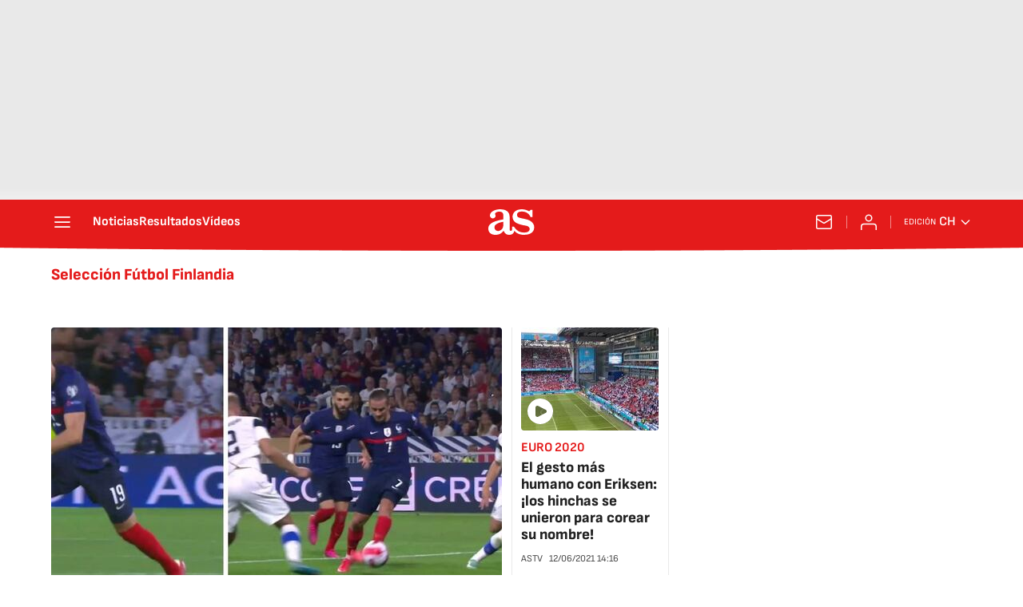

--- FILE ---
content_type: text/html; charset=utf-8
request_url: https://chile.as.com/noticias/seleccion-futbol-finlandia/?omnil=restag
body_size: 29476
content:
<!DOCTYPE html><html lang="es-cl" prefix="og: http://ogp.me/ns# article: http://ogp.me/ns/article#"><head><meta charSet="UTF-8"/><meta name="viewport" content="width=device-width, initial-scale=1"/><meta name="robots" content="noindex, follow"/><meta http-equiv="X-UA-Compatible" content="IE=edge"/><title>Selección Fútbol Finlandia - Todas las noticias - AS Chile</title><meta property="article:section" content=""/><meta property="og:site_name" content="Diario AS"/><meta name="description" content="Equipo nacional que representa a Finlandia en competiciones internacionales de fútbol"/><meta name="DC.title" lang="es-cl" content="Selección Fútbol Finlandia"/><meta name="DC.description" lang="es-cl" content="Equipo nacional que representa a Finlandia en competiciones internacionales de fútbol"/><meta name="DC.creator" content=""/><meta name="DC.publisher" content=""/><meta name="DC.language" content="es-cl"/><link rel="canonical" href="https://chile.as.com/noticias/seleccion-futbol-finlandia/"/><meta property="og:url" content="https://chile.as.com/noticias/seleccion-futbol-finlandia/"/><meta property="og:type" content="website"/><meta property="og:title" content="Selección Fútbol Finlandia"/><meta property="og:description" content="Equipo nacional que representa a Finlandia en competiciones internacionales de fútbol"/><meta property="og:image" content="https://static.as.com/dist/resources/images/logos/as/as.svg"/><meta name="twitter:site" content="@ASChile"/><meta name="twitter:image" content="https://static.as.com/dist/resources/images/logos/as/as.svg"/><meta name="twitter:card" content="summary_large_image"/><meta name="twitter:creator" content="@ASChile"/><meta name="twitter:title" content="Selección Fútbol Finlandia"/><meta name="twitter:description" content="Equipo nacional que representa a Finlandia en competiciones internacionales de fútbol"/><link rel="alternate" href="https://feeds.as.com/mrss-s/list/as/site/chile.as.com/tag/seleccion_futbol_finlandia_a" type="application/rss+xml" title="RSS sobre Selección Fútbol Finlandia"/><script type="application/ld+json">[{"@context":"https://schema.org/","@type":"BreadcrumbList","itemListElement":[{"@type":"ListItem","item":{"@id":"https://chile.as.com/","@type":"Thing","name":"AS Chile"},"position":1},{"@type":"ListItem","item":{"@id":"https://chile.as.com/noticias/seleccion-futbol-finlandia/","@type":"Thing","name":"Selección Fútbol Finlandia"},"position":2}]},{"@context":"https://schema.org/","@type":"ItemList","name":"Selección Fútbol Finlandia","description":"Equipo nacional que representa a Finlandia en competiciones internacionales de fútbol","url":"https://chile.as.com/noticias/seleccion-futbol-finlandia/","itemListElement":[{"@type":"ListItem","position":1,"name":"La actuación de época de Benzema y Griezmann: lo que hicieron fue escandaloso","description":"En una ciudad tan especial  para ambos como Lyon cuajaron un sensacional encuentro. El del Atleti puso la batuta y los goles; el del Madrid, la magia.","url":"https://chile.as.com/chile/2021/09/08/videos/1631108530_928397.html"},{"@type":"ListItem","position":2,"name":"El gesto más humano con Eriksen: ¡los hinchas se unieron para corear su nombre!","description":"Luego de la salida del danés, que se desplomó en pleno duelo de su país contra Finlandia, ambas parcialidades lo vitorearon. El mejor momento de la copa.","url":"https://chile.as.com/chile/2021/06/12/videos/1623521174_096411.html"},{"@type":"ListItem","position":3,"name":"La selección chilena extendió su invicto ante países nórdicos","description":"En el debut de Rueda, la Roja, le ganó a Suecia y estiró su buena racha frente a países de esta parte del mundo. El martes buscará refrendarlo contra Dinamarca.","url":"https://chile.as.com/chile/2018/03/20/futbol/1521557928_880466.html"},{"@type":"ListItem","position":4,"name":"Mandzukic guía a Croacia a un nuevo triunfo sobre Finlandia","description":"Un solitario gol del delantero de la Juventus, que el jueves anotó un  hat-trick  ante Kosovo, le dio la victoria a los balcánicos sobre Finlandia.","url":"https://chile.as.com/chile/2016/10/09/futbol/1476037812_397735.html"}]}]</script><meta name="theme-color" content="#ffffff"/><link rel="icon" type="image/x-icon" href="https://static.as.com/dist/resources/images/favicon/favicon.ico"/><link rel="icon" sizes="96x96" type="image/png" href="https://static.as.com/dist/resources/images/favicon/favicon-96x96.png"/><link rel="icon" type="image/svg+xml" href="https://static.as.com/dist/resources/images/favicon/favicon.svg"/><link rel="mask-icon" type="image/svg+xml" href="https://static.as.com/dist/resources/images/favicon/safari-pinned-tab.svg" color="#E41B1B"/><link rel="apple-touch-icon" type="image/png" href="https://static.as.com/dist/resources/images/favicon/apple-touch-icon-180x180.png"/><link rel="manifest" href="/pf/resources/manifests/site.webmanifest?d=780"/><link rel="preconnect" href="https://static.as.com"/><link rel="preload" as="image" href="https://img.asmedia.epimg.net/resizer/v2/GHM6TAXQWZI2VMTM3CTMY2TF2I.jpg?auth=a8af3df8f2f76fb7159106ab1662d73f6c8079eb5a6cc25f57cda6bd85ad5ead&amp;width=360&amp;height=203&amp;smart=true" imageSrcSet="https://img.asmedia.epimg.net/resizer/v2/GHM6TAXQWZI2VMTM3CTMY2TF2I.jpg?auth=a8af3df8f2f76fb7159106ab1662d73f6c8079eb5a6cc25f57cda6bd85ad5ead&amp;width=360&amp;height=203&amp;smart=true 360w, https://img.asmedia.epimg.net/resizer/v2/GHM6TAXQWZI2VMTM3CTMY2TF2I.jpg?auth=a8af3df8f2f76fb7159106ab1662d73f6c8079eb5a6cc25f57cda6bd85ad5ead&amp;width=480&amp;height=270&amp;smart=true 480w, https://img.asmedia.epimg.net/resizer/v2/GHM6TAXQWZI2VMTM3CTMY2TF2I.jpg?auth=a8af3df8f2f76fb7159106ab1662d73f6c8079eb5a6cc25f57cda6bd85ad5ead&amp;width=644&amp;height=362&amp;smart=true 644w, https://img.asmedia.epimg.net/resizer/v2/GHM6TAXQWZI2VMTM3CTMY2TF2I.jpg?auth=a8af3df8f2f76fb7159106ab1662d73f6c8079eb5a6cc25f57cda6bd85ad5ead&amp;width=736&amp;height=414&amp;smart=true 736w, https://img.asmedia.epimg.net/resizer/v2/GHM6TAXQWZI2VMTM3CTMY2TF2I.jpg?auth=a8af3df8f2f76fb7159106ab1662d73f6c8079eb5a6cc25f57cda6bd85ad5ead&amp;width=1288&amp;height=725&amp;smart=true 1288w" imageSizes="
    (min-width: 996px) 644px,
    (min-width: 768px) 736px,
    calc(100vw - 20px)" fetchpriority="high"/><link rel="preload" href="https://static.as.com/dist/resources/fonts/ascombold/ascombold-regular.woff2" as="font" crossorigin="anonymous" type="font/woff2"/><link rel="preload" as="script" fetchpriority="low" href="https://static.prisa.com/dist/subs/pmuser/v2/stable/pmuser.min.js"/><style>@font-face{font-family:sourcesans3;font-style:normal;font-weight:300;font-display:swap;src:url(https://static.as.com/dist/resources/fonts/sourcesans3/sourcesans3-300.woff2) format("woff2"),url(https://static.as.com/dist/resources/fonts/sourcesans3/sourcesans3-300.woff) format("woff"),url(https://static.as.com/dist/resources/fonts/sourcesans3/sourcesans3-300.ttf) format("truetype")}@font-face{font-family:sourcesans3;font-style:normal;font-weight:400;font-display:swap;src:url(https://static.as.com/dist/resources/fonts/sourcesans3/sourcesans3-400.woff2) format("woff2"),url(https://static.as.com/dist/resources/fonts/sourcesans3/sourcesans3-400.woff) format("woff"),url(https://static.as.com/dist/resources/fonts/sourcesans3/sourcesans3-400.ttf) format("truetype")}@font-face{font-family:sourcesans3;font-style:normal;font-weight:600;font-display:swap;src:url(https://static.as.com/dist/resources/fonts/sourcesans3/sourcesans3-600.woff2) format("woff2"),url(https://static.as.com/dist/resources/fonts/sourcesans3/sourcesans3-600.woff) format("woff"),url(https://static.as.com/dist/resources/fonts/sourcesans3/sourcesans3-600.ttf) format("truetype")}@font-face{font-family:sourcesans3;font-style:normal;font-weight:700;font-display:swap;src:url(https://static.as.com/dist/resources/fonts/sourcesans3/sourcesans3-700.woff2) format("woff2"),url(https://static.as.com/dist/resources/fonts/sourcesans3/sourcesans3-700.woff) format("woff"),url(https://static.as.com/dist/resources/fonts/sourcesans3/sourcesans3-700.ttf) format("truetype")}@font-face{font-family:sourcesans3;font-style:normal;font-weight:800;font-display:swap;src:url(https://static.as.com/dist/resources/fonts/sourcesans3/sourcesans3-800.woff2) format("woff2"),url(https://static.as.com/dist/resources/fonts/sourcesans3/sourcesans3-800.woff) format("woff"),url(https://static.as.com/dist/resources/fonts/sourcesans3/sourcesans3-800.ttf) format("truetype")}@font-face{font-family:sofiasans;font-style:normal;font-weight:200;font-display:swap;src:url(https://static.as.com/dist/resources/fonts/sofiasans/sofiasans-200.woff2) format("woff2"),url(https://static.as.com/dist/resources/fonts/sofiasans/sofiasans-200.woff) format("woff"),url(https://static.as.com/dist/resources/fonts/sofiasans/sofiasans-200.ttf) format("truetype")}@font-face{font-family:sofiasans;font-style:normal;font-weight:300;font-display:swap;src:url(https://static.as.com/dist/resources/fonts/sofiasans/sofiasans-300.woff2) format("woff2"),url(https://static.as.com/dist/resources/fonts/sofiasans/sofiasans-300.woff) format("woff"),url(https://static.as.com/dist/resources/fonts/sofiasans/sofiasans-300.ttf) format("truetype")}@font-face{font-family:sofiasans;font-style:normal;font-weight:400;font-display:swap;src:url(https://static.as.com/dist/resources/fonts/sofiasans/sofiasans-400.woff2) format("woff2"),url(https://static.as.com/dist/resources/fonts/sofiasans/sofiasans-400.woff) format("woff"),url(https://static.as.com/dist/resources/fonts/sofiasans/sofiasans-400.ttf) format("truetype")}@font-face{font-family:sofiasans;font-style:italic;font-weight:400;font-display:swap;src:url(https://static.as.com/dist/resources/fonts/sofiasans/sofiasans-400-italic.woff2) format("woff2"),url(https://static.as.com/dist/resources/fonts/sofiasans/sofiasans-400-italic.woff) format("woff"),url(https://static.as.com/dist/resources/fonts/sofiasans/sofiasans-400-italic.ttf) format("truetype")}@font-face{font-family:sofiasans;font-style:normal;font-weight:600;font-display:swap;src:url(https://static.as.com/dist/resources/fonts/sofiasans/sofiasans-600.woff2) format("woff2"),url(https://static.as.com/dist/resources/fonts/sofiasans/sofiasans-600.woff) format("woff"),url(https://static.as.com/dist/resources/fonts/sofiasans/sofiasans-600.ttf) format("truetype")}@font-face{font-family:sofiasans;font-style:normal;font-weight:700;font-display:swap;src:url(https://static.as.com/dist/resources/fonts/sofiasans/sofiasans-700.woff2) format("woff2"),url(https://static.as.com/dist/resources/fonts/sofiasans/sofiasans-700.woff) format("woff"),url(https://static.as.com/dist/resources/fonts/sofiasans/sofiasans-700.ttf) format("truetype")}@font-face{font-family:sofiasans;font-style:normal;font-weight:800;font-display:swap;src:url(https://static.as.com/dist/resources/fonts/sofiasans/sofiasans-800.woff2) format("woff2"),url(https://static.as.com/dist/resources/fonts/sofiasans/sofiasans-800.woff) format("woff"),url(https://static.as.com/dist/resources/fonts/sofiasans/sofiasans-800.ttf) format("truetype")}@font-face{font-family:sofiasans;font-style:italic;font-weight:800;font-display:swap;src:url(https://static.as.com/dist/resources/fonts/sofiasans/sofiasans-800-italic.woff2) format("woff2"),url(https://static.as.com/dist/resources/fonts/sofiasans/sofiasans-800-italic.woff) format("woff"),url(https://static.as.com/dist/resources/fonts/sofiasans/sofiasans-800-italic.ttf) format("truetype")}@font-face{font-family:sofiasans;font-style:normal;font-weight:900;font-display:swap;src:url(https://static.as.com/dist/resources/fonts/sofiasans/sofiasans-900.woff2) format("woff2"),url(https://static.as.com/dist/resources/fonts/sofiasans/sofiasans-900.woff) format("woff"),url(https://static.as.com/dist/resources/fonts/sofiasans/sofiasans-900.ttf) format("truetype")}html{line-height:1.15;-webkit-text-size-adjust:100%;-moz-text-size-adjust:100%;text-size-adjust:100%;-webkit-font-smoothing:antialiased}body{margin:0;overflow-x:hidden}a{color:inherit}b,strong{font-weight:bolder}button{font-family:inherit;font-size:100%;line-height:1.15;margin:0}button{color:inherit;background-color:unset;border:none;padding:0;box-sizing:border-box}button{overflow:visible}button{text-transform:none}[type=button],button{-webkit-appearance:auto;-moz-appearance:auto;appearance:auto}[type=button]::-moz-focus-inner,button::-moz-focus-inner{border-style:none;padding:0}[type=button]:-moz-focusring,button:-moz-focusring{outline:ButtonText dotted 1px}::-webkit-file-upload-button{-webkit-appearance:auto;appearance:auto;font:inherit}figure{margin:0}._hidden{display:none!important}:focus-visible{outline:#1b4be4 solid 2px;border-radius:4px}.ad{position:relative;display:flex;justify-content:center;margin-left:auto;margin-right:auto}.ad-ldb{align-items:center;min-height:100px;max-width:320px}.mha-wr{position:relative}.mha-wr .ad-ldb-1{max-width:100%;background:linear-gradient(to top,#f0f0f0,#e9e9e9 6%);z-index:10000015}.mha-wr .ad-ldb-1>div{max-width:320px}.ldb--is-fixed .ad-ldb-1{position:sticky;top:0}.ad:not(.ad-nstd)>div{position:sticky;top:4.625rem}.ad-ldb-1>div{top:0}.ad-mpu>div{max-width:300px;margin:0 auto}.ai{position:relative}.ai svg{width:100%;height:auto;fill:#fff}.ai-ar-d-b svg{transform:rotate(90deg)}.ai-ar-l svg{transform:rotate(180deg)}.mh{position:relative}.mh_wr{position:relative;min-height:3.5rem}.mh_c{position:relative;margin:0 auto;display:flex;align-items:center;height:3.5rem;color:#fff;font:400 1rem/1rem sofiasans,sans-serif;padding:0 1rem;z-index:10000010}.mh_c a{text-decoration:none;color:inherit}.mh_c:before{content:"";position:absolute;top:0;left:50%;width:100vw;height:3.5rem;background:url(https://static.as.com/dist/resources/images/v2/ui/main-header-bg-xs.png) center center no-repeat;background-size:auto;z-index:-1;transform:translate(-50%)}.mh_hb{display:flex;align-items:center;position:relative;margin:0 auto 0 0;padding:0;color:#fff;background:0 0;border:0}.mh_hb .ai{height:1.75rem;width:1.75rem}.mh_nav,.mh_sc-close{display:none}.mh_logo{position:absolute;left:50%;transform:translate(-50%)}.mh_logo .ai{display:block;width:2.9375rem;height:1.625rem}.mh_to{position:relative;display:flex;align-items:center;order:2;background-color:#e41b1b}.mh_nw,.mh_su{display:none;position:relative}.mh_nw .ai{display:flex;height:1.5rem;width:1.5rem}.mh_xt{display:none}.mh_u{position:relative;display:flex;align-items:center;min-width:1.25rem}.mh_u .ai{display:flex;height:1.5rem;width:1.5rem}.mh_u_i{position:relative;display:flex;align-items:center}.mh_u_long{display:none}.mh_u_short{text-transform:uppercase;font-weight:700}.mh_u_m{display:flex;position:absolute;top:1.875rem;right:-.25rem;min-width:9.5rem;flex-direction:column;gap:1rem;padding:1rem;background:#fff;border:.0625rem solid #e9e9e9;border-radius:.25rem 0 .25rem .25rem;visibility:hidden}.mh_u_m_t{font-size:.875rem;line-height:1.25rem;font-weight:600;text-align:center;color:#4a4a4a}.mh_u_m_t a{font-size:1rem;color:#e41b1b}.mh_u_btn-close{position:absolute;top:-2.125rem;right:-.0625rem;padding:.25rem .25rem .5rem;background:#fff;border-radius:.25rem .25rem 0 0;border:.0625rem solid #e9e9e9;border-bottom:none}.mh_u_btn-close .ai{display:block;height:1.3125rem;width:1.3125rem}.mh_u_btn-close .ai svg{fill:#222}.mh_u_btn{display:flex;position:relative;font:600 1rem/1.125rem sofiasans,sans-serif;color:#fff;text-align:center;background-color:#e41b1b;padding:.5rem 1rem;border-radius:.5rem;justify-content:center;white-space:nowrap}.mh_u_btn .ai{width:1rem;height:1rem;margin-right:.5rem}.mh_ed{display:none;position:relative;background-color:#e41b1b}.mh_ed_m{visibility:hidden}.msh{position:fixed;top:0;left:0;width:100%;height:100%;z-index:99999999;overflow:hidden;visibility:hidden}.msh_c{position:relative;width:300vw;height:100%;overflow:hidden auto;display:flex;flex-direction:column;align-items:flex-start;z-index:1}.msh_c:before{content:"";position:fixed;top:0;left:0;width:100%;height:100%;background:#fff;z-index:-1}.msh_c nav{width:100%}.msh_c a{text-decoration:none;color:inherit}.msh_btn-close{position:relative;margin:0 auto 0 0;padding:1.25rem;max-width:100vw;font-size:1.5rem;background:0 0;border:none}.msh_btn-close .ai{display:block;width:24px;height:24px}.msh_btn-close .ai svg{fill:#222}.msh_s{position:relative;padding:20px 0;margin:0 20px;border-top:.0625rem solid #e9e9e9;color:#3a3a3a;font:400 1rem/1.25rem sofiasans,sans-serif;width:100%;max-width:calc(100vw - 40px)}.msh_s_t{display:block;font-weight:600;color:#323232;margin-bottom:.5rem}.msh_s strong,.msh_s--t li{font-weight:600}.msh_li{font-weight:400;list-style:none;padding:0;margin:0}.msh_li a{display:flex;align-items:center;margin-bottom:.75rem}.msh_li .ai{display:block;width:1rem;height:1.125rem}.msh_li .ai-mail{margin-right:.75rem}.msh_li .ai-mail svg{fill:#3a3a3a}.msh_li .ai-ar-r svg{fill:#3a3a3a}.msh_li li:last-child>a{margin-bottom:0}.msh_li .msh_li--1,.msh_li .msh_li--2{position:relative}.msh_li:only-child>a{margin-bottom:0}.msh_s-topics .msh_li{display:flex;align-items:center;flex-wrap:wrap;gap:.5rem;font-size:.8125rem;line-height:1rem;font-weight:400;color:#4a4a4a}.msh_s-topics .msh_li a{margin-bottom:0}.msh .w_sb{gap:.75rem}.msh .w_sb_bt{width:2.25rem;height:2.25rem}.msh .msh_li_ar{position:absolute;top:0;right:0}.msh_sm{background-color:#fff;position:fixed;top:0;left:0;width:100%}.msh_btn-back{display:flex;align-items:center;margin:0 auto 0 0;padding:1.25rem;background:0 0;border:none;line-height:24px}.msh_btn-back .ai{display:block;height:24px;width:24px;margin-right:8px}.msh_btn-back .ai svg{fill:#222}.sh{position:relative;margin:0 auto;max-width:1152px}.sh_c{position:relative;display:grid;grid-template-columns:1fr auto;background-color:#fff;padding:0}.sh_c:after{content:"";position:absolute;left:20px;right:20px;bottom:0;height:1px;background:#e9e9e9}.sh_t{display:flex;align-items:center;justify-content:center;margin:0;min-height:52px;padding:0 1.25rem}.sh_t_e{display:flex;align-items:center;margin:0}.sh_t_l{position:relative;font:800 1.25rem sofiasans,sans-serif;color:#e41b1b;text-decoration:none;text-wrap:balance;height:100%;display:flex;align-items:center}.sh_t_l .ai{display:none}.sh_m{grid-column:1/3;overflow-x:scroll;display:flex;margin:0 auto;max-width:100%;padding:.25rem 0 1rem}.sh_m_i{font:400 .875rem/1rem sofiasans,sans-serif;padding:.25rem .75rem;color:#3a3a3a;background-color:#faf8f4;border-radius:1.25rem;flex:0 0 auto;text-decoration:none;margin-left:.5rem}.sh_m_i:first-child{margin-left:1.25rem}.sh_m_i:last-child{margin-right:1.25rem}.sh_m_i.is-selected{background-color:#fff;color:#e41b1b;font-weight:700;border:.0625rem solid #e0d7c0}.sh_m_trk{display:flex;flex:0 0 auto}.sh .ad-nstd{grid-row:1/2;grid-column:2/3;display:flex;align-items:center;justify-content:flex-end}.mo{position:fixed;inset:0;z-index:99999999;display:none}.mo:before{content:"";position:absolute;inset:0;background-color:#22222280}.mo_w{position:relative;display:flex;justify-content:center;align-items:center;height:100%;width:100%;padding:1.25rem;box-sizing:border-box}.mo_b{position:relative;z-index:1}.mo_hz{position:absolute;inset:0;z-index:0}.mo_btn-close{position:absolute;background:0 0;border:none;padding:0;inset:1.25rem 1.25rem auto auto;width:1.5rem;height:1.5rem;flex:0 0 auto;z-index:2}.mo_btn-close .ai{display:block;width:100%;height:100%}.mo-user .mo_btn-close{width:2rem;height:2rem;inset:1rem 1rem auto auto}.mo-user .mo_btn-close .ai svg{fill:#222}.mo-user .mo_w{padding:0}.mo-user_b{display:flex;flex-direction:column;box-sizing:border-box;padding:3rem 2rem 2rem;background-color:#fff}.mo-user_t{display:block;font:800 1.5rem/1.75rem sofiasans,sans-serif;color:#222;margin:0 0 2rem;text-align:center}.mo-user_i{border-radius:50%;overflow:hidden;height:5rem;width:5rem;margin:0 auto .5rem}.mo-user_i img{width:100%;height:100%;-o-object-fit:cover;object-fit:cover}.mo-user_l{display:flex;flex-direction:column;gap:1.5rem;text-align:center;font:400 1rem/1.25rem sofiasans,sans-serif}.mo-user_l button{color:#e41b1b;text-decoration:none}.mo-user_l button{padding:0;margin:0;background:0 0;border:none;line-height:inherit}.mo-user_l .mo-user_btn{display:flex;justify-content:center;white-space:nowrap;background-color:#e41b1b;color:#fff;padding:.75rem 1.25rem;font-size:1.125rem;border-radius:.75rem;position:relative}.w_eds_li{display:flex;flex-wrap:wrap;gap:.625rem 1rem;list-style:none;padding:0;margin:0;font:400 1rem/1.25rem sofiasans,sans-serif}.w_eds_li a{min-width:120px;display:flex;align-items:center;text-decoration:none;color:inherit}.w_eds_flag{position:relative;width:1rem;height:1rem;overflow:hidden;border-radius:50%;border:.0625rem solid #fff;outline:#c9c9c9 solid .0625rem;margin-right:.5rem}.w_eds_flag img{position:relative;left:50%;height:1rem;aspect-ratio:29/18;transform:translate(-50%)}.w_sb{display:flex;align-items:center;gap:.375rem}.w_sb_bt{display:inline-flex;justify-content:center;align-items:center;border-radius:1.75rem;width:2.25rem;height:2.25rem;text-decoration:none}.w_sb_bt:has(.ai-tw){background-color:#000}.w_sb_bt:has(.ai-fb){background-color:#1877f2}.w_sb_bt:has(.ai-wa){background-color:#25d366}.w_sb .ai{height:1.75rem;width:1.75rem}.wr-c{display:block;padding:1rem 1.25rem 0;margin:0 auto;background-color:#fff}.s{position:relative;flex:1 1 100%;display:flex;flex-direction:column;container:storycard/inline-size}.s_h{display:flex;flex-direction:column;align-items:flex-start}.s_k{display:inline-block;font:700 1rem/1.25rem sofiasans,sans-serif;color:#e41b1b;margin:0 0 .25rem;text-decoration:none}.s_t{display:block;font-family:sofiasans,sans-serif;font-weight:800;color:#222;margin:0 0 .5rem;overflow-wrap:anywhere}.s_t a{color:inherit;text-decoration:none}.s_me{display:flex;flex-wrap:wrap;font:400 .75rem/1rem sofiasans,sans-serif;text-transform:uppercase;color:#4a4a4a}.s_a{margin-right:.5rem;text-decoration:none}.s_a+.s_a{position:relative;margin-left:-.1875rem}.s_a+.s_a:before{content:"/";display:inline-block;margin-right:.3125rem}.s_com{position:relative;font-weight:600;color:#222;margin-left:.5rem;align-items:center;padding-left:1.25rem;min-height:1rem}.s_com:before{content:"";position:absolute;top:.0625rem;left:-.5rem;height:.75rem;width:1px;background-color:#e9e9e9}.s_com:after{content:"";position:absolute;left:0;top:0;width:1rem;height:1rem;background:url(https://static.as.com/dist/resources/images/v2/ui/icon-comments.svg) center center no-repeat;background-size:contain}.s_m{display:block;margin:0 0 .75rem;padding:0}.s_m_w{position:relative;display:block;width:100%;height:100%;container:storycard-media/inline-size}.s_m .ai{position:absolute;left:.5rem;bottom:.5rem;width:2rem;height:2rem}@container (128px<=width<172px){.s_m .ai{width:1.5rem;height:1.5rem}}@container (172px<=width<260px){.s_m .ai{width:2rem;height:2rem}}@container (260px<=width<520px){.s_m .ai{left:.75rem;bottom:.75rem;width:2.5rem;height:2.5rem}}@container (520px<=width<759px){.s_m .ai{left:1rem;bottom:1rem;width:3rem;height:3rem}}@container (min-width:760px){.s_m .ai{left:1.5rem;bottom:1.5rem;width:4rem;height:4rem}}.s_m img{display:block;width:100%;height:100%;-o-object-fit:cover;object-fit:cover;border-radius:.25rem}.s.s--op .s_m{height:5.75rem;width:5.75rem;flex:0 0 5.75rem;border-radius:100%;overflow:hidden;margin-bottom:1rem;background-color:#f0ebdf}.s.s--op .s_m_e{border-radius:0}.s.s--op .s_k{text-transform:uppercase;font-size:.875rem;line-height:1rem;font-weight:800}.s.s--op .s_t{font-style:italic;font-weight:400;margin-bottom:0}.s.s--op .s_me{display:none}.s--h.s--op{display:grid;grid-template-columns:5.75rem 1fr;align-content:start;gap:0 1rem}.s--h.s--op .s_m{margin-bottom:0;grid-row:span 2}.s_k--int{position:relative;padding-right:2rem}.s_k--int .ai{position:absolute;top:50%;right:0;width:1.625rem;height:1.625rem;padding:0 .125rem;background-color:#e41b1b;border-radius:50%;box-sizing:border-box;transform:translateY(-50%)}.s_k--int .ai svg{width:100%;height:100%;fill:#fff}.s_k--lv{position:relative;font-size:.75rem;line-height:.875rem;text-transform:uppercase;color:#fff;font-weight:700;background-color:#e41b1b;border-radius:1.25rem;margin-bottom:.375rem;white-space:nowrap;overflow:hidden;text-overflow:ellipsis;display:block;box-sizing:border-box;max-width:100%}.s_k--lv .ai-pulse{position:absolute;top:50%;transform:translateY(-50%);height:.5rem;width:.5rem;background-color:#fff;border-radius:50%;animation:1s ease-in-out infinite slive-dot-anim}@keyframes slive-dot-anim{0%{transform:translateY(-50%) scale(.75)}50%{transform:translateY(-50%) scale(1)}to{transform:translateY(-50%) scale(.75)}}.spr-by{position:relative;min-height:2rem;display:flex;align-items:center;justify-content:flex-end;margin-bottom:.75rem;width:100%;border-bottom:1px solid #e9e9e9;box-sizing:border-box;z-index:2}.spr-by a{display:contents;text-decoration:none}.spr-by__lbl{font:400 .875rem sourcesans3,sans-serif;color:#656565}.spr-by__logo{height:1.5rem;width:auto;margin-left:.5rem}.spr-by__logo img{height:100%;width:auto;display:block}.b_h{display:grid;grid-template-columns:auto 1fr auto;position:relative;margin:0 0 .5rem;max-width:48rem}.b_h_w{position:relative;display:flex;justify-content:center;background-color:#fff;padding:0}.b_h_t{display:flex;align-items:center;justify-content:center;height:3.5rem;margin:0;padding:0;font:800 1.25rem sofiasans,sans-serif;color:#e41b1b;text-decoration:none;text-wrap:balance;text-align:center}.b_h_t>a{text-decoration:none;display:flex;align-items:center}.b_h_t .ai{display:flex;float:right;height:1rem;width:1rem;margin:0 0 0 .25rem}.b_h_t .ai svg{fill:#e41b1b}.b_h_spr{align-items:center;margin-left:auto}.b_h_m{display:flex;margin:0-1.25rem;padding:0 0 1rem}.b_h_m nav{display:flex;overflow-x:scroll;scrollbar-width:none;margin:0 auto}.b_h_m_i{font:400 .875rem/1rem sofiasans,sans-serif;padding:.25rem .75rem;color:#3a3a3a;background-color:#faf8f4;border-radius:1.25rem;flex:0 0 auto;text-decoration:none;margin-left:.5rem}.b_h_m_i:first-child{margin-left:1.25rem}.b_h_m_i:last-child{margin-right:1.25rem}.b{border-top:1px solid #222;margin-top:3.5rem}.b_gr-1v .s_h{align-items:center}.b_gr-1v .s_me{justify-content:center}.b_gr-nv{display:flex}.b_gr-nh{display:flex;flex-wrap:wrap;gap:0 1rem}.b-ft{margin-top:1.25rem;padding-top:1.25rem;border-top:1px solid #e9e9e9}.b-ft:first-child{border-top:none;margin-top:0;padding-top:0}@media (min-width:576px) and (max-width:1152px){.mha-wr .ad-ldb-1>div{max-width:768px}.ad-ldb{min-height:90px;max-width:768px}}@media (min-width:576px){.mh_c:before{background-size:160% 100%}}@media (min-width:768px) and (max-width:999.98px){._hidden-md{display:none!important}.sh .ad-nstd{position:absolute;top:0;right:0}.wr-c{max-width:684px}}@media (min-width:768px){.mh_sc{display:none}.wr-c{padding:2rem 1.25rem 0}}@media (min-width:1000px){.mha-wr .ad-ldb-1>div{max-width:1200px}.ad-ldb{min-height:250px;max-width:970px}.mh{margin-bottom:.5rem}.mh_wr{min-height:4rem}.mh_c{max-width:1152px;padding:0 1.25rem;z-index:10000000}.mh_c:before{height:4rem;background:url(https://static.as.com/dist/resources/images/v2/ui/main-header-bg.png) center no-repeat}.mh_hb{margin:0 1.5rem 0 0}.mh_sc{display:none}.mh_nav{display:flex;gap:1.5rem;margin-right:auto;font-weight:700;background-color:#e41b1b}.mh_logo .ai{width:3.625rem;height:2rem}.mh_to{position:relative;display:flex;align-items:center;margin:0 2rem 0 auto;order:unset}.mh_to:after{content:"";position:absolute;right:-1rem;height:1rem;width:1px;background-color:#f28d8d}.mh_nw,.mh_su{display:flex;align-items:center;margin-left:2rem}.mh_nw:before,.mh_su:before{content:"";position:absolute;left:-1rem;height:1rem;width:.0625rem;background-color:#f28d8d}.mh_su:first-child{margin-left:0}.mh_su:first-child:before{display:none}.mh_u{font-weight:700;margin-left:2rem}.mh_u:before{content:"";position:absolute;left:-1rem;height:1rem;width:.0625rem;background-color:#f28d8d}.mh_u_short{display:none}.mh_u_long{display:block;margin:0 0 0 .5rem;max-width:120px;font-weight:700;text-overflow:ellipsis;overflow:hidden;white-space:nowrap}.mh_u_btn-close{top:-1.875rem;padding-bottom:.25rem}.mh_u_m{top:1.625rem}.mh_ed{display:block}.mh_ed_btn{display:flex;align-items:center}.mh_ed_btn .ai{display:block;width:1rem;height:1rem;margin-left:.25rem}.mh_ed_lbl{font-size:.6875rem;text-transform:uppercase;margin-right:.25rem}.mh_ed_sel{position:relative;display:flex;align-items:center;font-weight:600;text-transform:uppercase}.mh_ed_m{display:flex;flex-direction:column;position:absolute;top:-.625rem;right:-.625rem;padding:0 1rem 1rem;border:.0625rem solid #e9e9e9;border-radius:.25rem;background-color:#fff}.mh_ed_m_btn-close{position:absolute;top:.5rem;right:.5rem}.mh_ed_m_btn-close .ai{display:block;height:1.3125rem;width:1.3125rem}.mh_ed_m_btn-close .ai svg{fill:#222}.mh_ed_m_t{position:relative;font-family:sofiasans,sans-serif;font-size:1rem;line-height:1.25rem;font-weight:600;color:#3a3a3a;margin:0 0 1rem;padding:.625rem 0}.mh_ed_m_t:after{content:"";position:absolute;bottom:0;left:-.5rem;right:-.5rem;background-color:#e9e9e9;height:.0625rem}.mh_ed .w_eds_li{gap:.75rem;color:#3a3a3a}.msh_c{overflow-x:hidden;width:calc(105% + 320px)}.msh_c:before{width:320px;z-index:0}.msh_c nav{width:320px}.msh_hz{position:fixed;inset:0;background:#22222280;z-index:-1}.msh_btn-close{margin-left:256px;margin-right:0}.msh_s{max-width:280px}.msh_s--t{border-top:none;border-bottom:.0625rem solid #e9e9e9}.msh_s-topics .msh_li{gap:.25rem .5rem}.msh_li .msh_li--1:before{content:"";position:absolute;right:-35px;top:0;transform:translateY(5px) rotate(45deg);width:.75rem;height:.75rem;background:#fff;visibility:hidden}.msh_li .msh_li--1 .msh_sm--1{margin:8px 0}.msh_li .msh_li--1 .msh_sm--1 .msh_s--t+.msh_s{border-top:none}.msh_li .msh_li--1 .msh_sm--1:after{content:"";position:fixed;height:200%;width:335px;top:0;left:320px;z-index:-1}.msh_li .msh_li--1 li .ai-ar-r{transform:rotate(90deg)}.msh_li .msh_li--1 li .msh_s{border:none;padding:0}.msh_li .msh_li--1 li .msh_sm{position:relative;top:auto;left:auto;padding-left:0;width:100%;margin:.5rem 0}.msh_li .msh_li--1 li .msh_sm_wr:before{display:none}.msh_li .msh_li--2{position:relative}.msh_li .msh_li--2 .msh_s--t+.msh_s{margin-top:.25rem}.msh_li a{margin-bottom:.25rem}.msh_sm{display:none;position:absolute;left:280px;width:320px;padding-left:28px;background:0 0;overflow:hidden}.msh_sm_wr{position:relative;max-height:calc(100vh - 16px);width:calc(100% + 30px);overflow:hidden auto}.msh_sm--1:before{content:"";position:absolute;top:0;bottom:0;width:320px;background-color:#fff}.msh_btn-back{display:none}.sh{display:flex;align-items:center;justify-content:space-between;padding:0 1.25rem;margin-top:.25rem}.sh_c{grid-template-columns:auto 1fr auto;flex:1 1 100%}.sh_c:after{display:none}.sh_t{padding:0}.sh_t_l .ai{display:flex;float:right;height:1rem;width:1rem;margin:0 0 0 .25rem}.sh_t_l .ai svg{fill:#e41b1b}.sh_m{grid-column:auto;align-items:center;padding:0;box-sizing:border-box;margin:0;overflow:hidden}.sh_m_i{margin-left:1rem}.sh_m_i:first-child{margin-left:1rem}.sh_m_i:last-child{margin-right:0}.sh .ad-nstd{grid-row:auto;grid-column:auto;margin:0}.mo_btn-close{inset:1.25rem 1.25rem auto auto;width:2.25rem;height:2.25rem}.mo-user .mo_btn-close{inset:.3125rem .3125rem auto auto}.mo-user .mo_w{align-items:flex-start;justify-content:flex-end}.mo-user .mo_b{width:240px}.wr-c{max-width:1152px}.s_t{margin:0 0 .75rem}@container storycard (width<=172.9px){.s--v:not(.s--op) .s_t{font-size:1.125rem;line-height:1.25rem;margin-bottom:.5rem}.s--v:not(.s--op) .s_m{aspect-ratio:172/129}}@container storycard (173px<width<=270.9px){.s--v:not(.s--op) .s_t{font-size:1.375rem;line-height:1.5rem}.s--v:not(.s--op) .s_m{aspect-ratio:270/190}}@container storycard (271px<width<=368.9px){.s--v:not(.s--op) .s_t{font-size:1.5rem;line-height:1.75rem}.s--v:not(.s--op) .s_m{aspect-ratio:368/259}}@container storycard (369px<width<=467.9px){.s--v:not(.s--op) .s_t{font-size:2.5rem;line-height:1;margin-bottom:1rem}.s--v:not(.s--op) .s_m{aspect-ratio:564/390;margin-bottom:1rem}}@container storycard (468px<width<=564.9px){.s--v:not(.s--op) .s_t{font-size:2.5rem;line-height:1;margin-bottom:1rem;text-align:center}.s--v:not(.s--op) .s_m{aspect-ratio:564/390;margin-bottom:1rem}.s--v:not(.s--op) .s_k:not(.s_k--lv){font-size:1rem;line-height:1.125rem}}@container storycard (565px<width<=760px){.s--v:not(.s--op) .s_t{font-size:3rem;line-height:1;margin-bottom:1.25rem;text-align:center}.s--v:not(.s--op) .s_m{aspect-ratio:760/480;margin-bottom:1.25rem}.s--v:not(.s--op) .s_k:not(.s_k--lv){font-size:1.125rem;line-height:1.25rem}}@container storycard (min-width:796px){.s--v:not(.s--op) .s_t{font-size:4.25rem;line-height:1;margin-bottom:1.5rem;text-align:center}.s--v:not(.s--op) .s_m{aspect-ratio:956/588;margin-bottom:1.5rem}.s--v:not(.s--op) .s_k:not(.s_k--lv){font-weight:800;font-size:1.125rem;line-height:1.25rem}}.s--h:not(.s--op){display:grid;grid-template-columns:auto calc(100% - 17.875rem);gap:0 1rem}.s--h:not(.s--op) .s_c{grid-column:1/3}.s--h:not(.s--op) .s_m{margin-bottom:0;grid-column:1/2;grid-row:span 5}.s--h:not(.s--op) .s_m~.s_c{grid-column:2/3}@container storycard (min-width:468px){.s--h:not(.s--op) .s_t{font-size:1.5rem;line-height:1.625rem}.s--h:not(.s--op) .s_m{min-width:47.9%;align-self:flex-start;aspect-ratio:270/160}}.s--h.s--op .s_c{display:flex;flex-direction:column}.s--h.s--op .s_h{padding-top:.5rem}.s--h.s--op .s_t{font-size:1.375rem;line-height:1.625rem;margin-bottom:.5rem}@container storycard (min-width:468px){.s--h.s--op .s_t{font-size:1.5rem;line-height:1.75rem}}@container storycard (min-width:632px){.s--h:not(.s--op) .s_m{aspect-ratio:270/152}.s--h.s--op .s_t{font-size:1.625rem;line-height:1.875rem}}.s--v.s--op{align-items:center}.s--v.s--op .s_h{text-align:center}.s--v.s--op .s_k{margin-right:auto;margin-left:auto}@container storycard (min-width:140px){.s--v.s--op .s_t{font-size:1.25rem;line-height:1.5rem}}@container storycard (min-width:760px){.s--v .s_k--int{padding-right:2.375rem}.s--v .s_k--int .ai{height:2rem;width:2rem;padding:0 .1875rem}}.s--h .s_k--int{margin-right:auto;min-height:1.25rem}.s--v .s_k--lv{margin-right:auto;padding:.125rem .5rem 0 1rem}.s--v .s_k--lv .ai-pulse{left:.3125rem}@container storycard (min-width:560px){.s--v .s_k--lv{margin-left:auto;padding:.25rem .75rem .125rem 1.25rem}.s--v .s_k--lv .ai-pulse{left:.5rem}}.s--h .s_k--lv{padding:.125rem .5rem 0 1rem;margin-right:auto}.s--h .s_k--lv .ai-pulse{left:.3125rem}.b_gr-nv .spr-by__lbl{display:none}.b_gr-nv .spr-by__logo{margin-left:auto;margin-right:auto}.b_h{margin:0;max-width:none}.b_h:first-child{margin-top:1rem;margin-bottom:1rem}.b_h_w{justify-content:flex-start}.b_h_w:after{display:none}.b_h_t{height:3.25rem}.b_h_m{align-items:center;padding:0;box-sizing:border-box;margin:0;overflow:hidden}.b_h_m nav{margin:0;overflow-x:visible}.b_h_m_i{margin-left:1rem}.b_h_m_i:first-child{margin-left:1rem}.b_h_m_i:last-child{margin-right:0}.b{margin-top:4rem}.b_w{display:grid;grid-template-rows:max-content;grid-auto-flow:dense;grid-template-columns:repeat(12,1fr);-moz-column-gap:1.5rem;column-gap:1.5rem;max-width:1152px}.b_w:first-child{margin-top:4rem}.b ._c8{grid-column:span 8}.b ._c6{grid-column:span 6}.b ._c4{grid-column:span 4}.b ._c2{grid-column:span 2}.b ._r{display:flex;flex-direction:column;height:100%}.b ._r .ad{position:sticky;top:4.625rem;width:18.75rem}.b ._r .ad:first-child{position:relative;top:auto;flex:1 1 auto;align-items:flex-start}.b_col{position:relative}.b_col:after{content:"";position:absolute;top:0;left:-.75rem;bottom:0;width:1px;background-color:#e9e9e9}.b_col_a:after{display:none}.b_gr-nv{flex-direction:column}.b_gr-nv .s{margin-top:1rem;padding-top:1rem;border-top:1px solid #e9e9e9}.b_gr-nv .s:first-child{margin-top:0;padding-top:0;border-top:none}.b_gr-nv .s--v{flex:0 0 auto}.b_gr-nh .s{margin-top:1.5rem;padding-top:1.5rem;border-top:1px solid #e9e9e9}.b_gr-nh .s:first-child{margin-top:0;padding-top:0;border-top:none}.b_gr-nh .s:not(.s--op) .s_m{min-width:16.875rem}.b_gr-nh .s:not(.s--op) .s_t{max-width:23rem}.b_gr-nh .s.s--op .s_t{max-width:28rem}.b-ft{margin-top:2.5rem;padding-top:2.5rem}.b-ft .b_w:first-child{margin-top:0}.b-ft .b_col_c{grid-row:span 10}.b-ft .b_col_c>.ad{position:relative;top:auto;flex:1 1 auto;margin-bottom:1.5rem}.b-ft ._c8 .b_gr-nh{padding-top:1.5rem;margin-top:1.5rem;border-top:1px solid #e9e9e9}.b-ft ._c8:first-child .b_gr-nh{padding-top:0;margin-top:0;border-top:none}}@media (min-width:1520px){.mh_xt{position:absolute;right:0;height:2.5rem;display:flex;align-items:center;gap:.5rem;padding:.1875rem 1rem;box-sizing:border-box;transform:translate(100%)}.mh_xt_l{display:flex;align-items:center;flex:0 0 auto;height:100%}.mh_xt_l img{max-height:2.125rem;display:block}}@media (max-width:999.98px){.msh_sm{left:100vw;height:100%;visibility:hidden}.msh_sm .msh_sm{left:200vw}.msh_sm_wr{height:100%;overflow-y:auto}.mo-user .mo_b,.mo-user_b{width:100%;height:100%}.mo-user_l{max-width:320px;margin:0 auto}.s{margin-top:1.25rem;padding-top:1.25rem;border-top:1px solid #e9e9e9}.s.s--2v-xs:not(.s--op){display:flex;flex-direction:column}.s.s--2v-xs:not(.s--op) .s_m{width:100%;margin:0 0 .75rem;align-self:auto}.s--v:not(.s--op):not(.s--h-xs):not(.s--2v-xs) .s_t{font-size:1.625rem;line-height:1.75rem;text-align:center}.s--v:not(.s--op):not(.s--h-xs):not(.s--2v-xs):not(.s--video-v) .s_m{aspect-ratio:320/220}.s--2v-xs:not(.s--op){flex:0 0 calc(50% - .5rem)}.s--2v-xs:not(.s--op) .s_m{aspect-ratio:152/120}.s--2v-xs:not(.s--op) .s_t{font-size:1.25rem;line-height:1.375rem}.s--2v-xs:not(.s--op)+.s--2v-xs{border:none}.s--2v-xs:not(.s--op)+.s--2v-xs:before{content:"";position:absolute;top:0;right:0;width:calc(100% + 1rem);height:.0625rem;background:#e9e9e9}.s--h-xs:not(.s--v-xs):not(.s--2v-xs):not(.s--op),.s--h:not(.s--v-xs):not(.s--2v-xs):not(.s--op){display:grid;grid-template-columns:8rem calc(100% - 8.75rem);gap:0 .75rem}.s--h-xs:not(.s--v-xs):not(.s--2v-xs):not(.s--op) .s_t,.s--h:not(.s--v-xs):not(.s--2v-xs):not(.s--op) .s_t{font-size:1.25rem;line-height:1.375rem}.s--h-xs:not(.s--v-xs):not(.s--2v-xs):not(.s--op) .s_c,.s--h:not(.s--v-xs):not(.s--2v-xs):not(.s--op) .s_c{grid-column:1/3}.s--h-xs:not(.s--v-xs):not(.s--2v-xs):not(.s--op) .s_m,.s--h:not(.s--v-xs):not(.s--2v-xs):not(.s--op) .s_m{grid-column:1/2;grid-row:span 5;width:8rem;align-self:flex-start;aspect-ratio:128/114;margin:0}.s--h-xs:not(.s--v-xs):not(.s--2v-xs):not(.s--op) .s_m~.s_c,.s--h:not(.s--v-xs):not(.s--2v-xs):not(.s--op) .s_m~.s_c{grid-column:2/3}.s--h.s--op:not(.s--2v-xs){display:grid;grid-template-columns:5.75rem 1fr;gap:0 1rem;align-items:start}.s--h.s--op:not(.s--2v-xs) .s_h{align-items:start;text-align:left;padding-top:.5rem}.s--h.s--op:not(.s--2v-xs) .s_t{font-size:1.375rem;line-height:1.625rem}.s--h.s--op:not(.s--2v-xs) .s_m{margin-bottom:0;grid-row:span 2}.s--2v-xs.s--op,.s--v.s--op{display:flex;flex-direction:column;align-items:center}.s--2v-xs.s--op .s_m,.s--v.s--op .s_m{margin-right:0;margin-bottom:1rem}.s--2v-xs.s--op .s_h,.s--v.s--op .s_h{text-align:center;align-items:center}.s--2v-xs.s--op .s_t,.s--v.s--op .s_t{font-size:1.375rem;line-height:1.625rem}.s--2v-xs.s--op{flex:0 0 calc(50% - .5rem)}.s--2v-xs.s--op .s_k{margin-left:auto;margin-right:auto}.s--v:not(.s--2v-xs) .s_k--int{margin-left:auto;margin-right:auto}.s--h .s_k--int,.s.s--h-xs .s_k--int{margin-left:0;margin-right:auto}.s--v .s_k--lv{margin-left:auto;margin-right:auto;padding:.1875rem .75rem .0625rem 1.25rem}.s--v .s_k--lv .ai-pulse{left:.375rem}.s--h .s_k--lv,.s.s--2v-xs .s_k--lv,.s.s--h-xs .s_k--lv{margin-left:0;margin-right:auto;padding:.125rem .5rem 0 1rem}.s--h .s_k--lv .ai-pulse,.s.s--2v-xs .s_k--lv .ai-pulse,.s.s--h-xs .s_k--lv .ai-pulse{left:.3125rem}.s--2v-xs .spr-by__lbl{display:none}.s--2v-xs .spr-by__logo{margin-left:auto;margin-right:auto}.b_h_w{grid-column:1/3}.b_h_m{grid-column:1/-1}.b_h_spr{grid-column:3/4;grid-row:1}.b_w:first-child{padding-top:1.25rem}.b_gr-1v .s{margin-top:0;padding-top:0;border:none}.b_gr-nv{flex-wrap:wrap;gap:0 1rem}.b_gr-nh .s:first-child{margin-top:0;padding-top:0;border-top:none}.b-ft:first-child .b_w:first-child{padding-top:0}.ad-mpu{margin-top:3.5rem}.b-ft .ad{margin-top:1.25rem;padding-top:1.25rem;border-top:1px solid #e9e9e9}.b-ft .b_gr-1v .s_t{font-size:1.625rem}.b-ft ._c8 .b_gr-nh .s:first-child{padding-top:1.25rem;margin-top:1.25rem;border-top:1px solid #e9e9e9}.b-ft ._c8:first-child .b_gr-nh .s:first-child{padding-top:0;margin-top:0;border-top:none}}@media (max-width:767.98px){._hidden-xs{display:none!important}.mh_sc{display:flex;position:relative;font-weight:700;margin-right:1.25rem}.mh_sc:after{content:"";position:absolute;right:-.625rem;height:1rem;width:.0625rem;background-color:#f28d8d}.mh_sc-close{visibility:hidden;position:fixed;top:0;left:0;display:flex;justify-content:space-between;align-items:center;padding:0 .625rem 0 1.25rem;background-color:#efeff0;width:100vw;height:3.3125rem;z-index:10000020;transform:translateY(-50px)}.mh_sc-close_t{font:600 1rem/2rem sofiasans,sans-serif;color:#222}.mh_sc_btn-close{width:2rem;height:2rem}.mh_sc_btn-close .ai{display:block;height:100%;width:100%}.mh_sc_btn-close .ai svg{fill:#222}.mh_sc_btn-open{overflow:hidden;text-overflow:ellipsis;max-width:calc(50vw - 100px)}}</style></head><body data-edition="ch"><div class="mha-wr"><div class="ad ad-ldb ad-ldb-1 _hidden-xs _hidden-md" data-adtype="LDB" data-dynamic-id="layouts.section-auto-v2.1" data-slot="/7811748/as_mob/google" data-vars-ad-slot="/7811748/as_mob/google"></div><header class="mh" role="banner"><div class="mh_wr"><div class="mh_c"><button class="mh_hb" type="button" aria-label="desplegar menú"><span class="ai ai-menu"><svg viewBox="0 0 48 48"><use xlink:href="#svg-menu"></use></svg></span></button><div class="mh_nav"><a href="https://chile.as.com/noticias/chile/" class="mh_n_i" aria-label="Noticias" dtm-region="tag_ch_home&gt;seleccion-futbol-finlandia-a_cabecera_noticias_none_none">Noticias</a><a href="https://chile.as.com/resultados/" class="mh_n_i" aria-label="Resultados" dtm-region="tag_ch_home&gt;seleccion-futbol-finlandia-a_cabecera_resultados_none_none">Resultados</a><a href="https://chile.as.com/videos/" class="mh_n_i" aria-label="Vídeos" dtm-region="tag_ch_home&gt;seleccion-futbol-finlandia-a_cabecera_videos_none_none">Vídeos</a></div><span class="mh_logo"><a href="https://chile.as.com" title="Diario AS - Diario online de deportes" dtm-region="tag_ch_home&gt;seleccion-futbol-finlandia-a_cabecera_logo_none_none"><span class="ai ai-as"><svg viewBox="0 0 47 26"><use xlink:href="#svg-as"></use></svg></span><span class="_hidden">AS Chile</span></a></span><div class="mh_to"><button class="mh_nw" type="button" aria-label="Newsletter" title="Suscríbete a nuestra newsletter" data-url="https://asfan.as.com/newsletters/?v=pf"><span class="ai ai-mail"><svg viewBox="0 0 48 48"><use xlink:href="#svg-mail"></use></svg></span></button><div class="mh_u"><button class="mh_u_i" type="button" aria-label="Conéctate" name="connect" value="Conéctate"><span class="ai ai-user"><svg viewBox="0 0 48 48"><use xlink:href="#svg-user"></use></svg></span></button><div class="mh_u_m"><button class="mh_u_btn-close" type="button" aria-label="Cerrar" name="close" value="Cerrar"><span class="ai ai-close"><svg viewBox="0 0 48 48"><use xlink:href="#svg-close"></use></svg></span></button><a id="loginProfile" class="mh_u_btn" href="https://asfan.as.com/conectar/?backURL=https%3A%2F%2Fas.com%2F&amp;o=CABAS&amp;prod=REG" rel="nofollow">Conéctate</a><a id="registerLogout" class="mh_u_btn" href="https://asfan.as.com/registro/?backURL=https%3A%2F%2Fas.com%2F&amp;o=CABAS&amp;prod=REG" rel="nofollow">Regístrate</a></div><button aria-label="Tu perfil" name="profile" class="mh_u_i _hidden" type="button" value="Tu perfil"><span class="ai ai-user _hidden-xs _hidden-md"><svg viewBox="0 0 48 48"><use xlink:href="#svg-user"></use></svg></span><span class="ai ai-user-ok _hidden"><svg viewBox="0 0 48 48"><use xlink:href="#svg-user-ok"></use></svg></span><span class="mh_u_long">Hola</span><span class="mh_u_short"></span></button><script id="externalDataLogin" type="application/json">{"data":{"avatar":{"default":"https://static.prisa.com/user/avatares/varios/default.jpg","domain":"https://static.prisa.com"},"login":"https://asfan.as.com/conectar/?backURL=https%3A%2F%2Fas.com%2F&o=CABAS&prod=REG","logout":"https://asfan.as.com/desconectar/?backURL=","logoutText":"Desconecta","profile":"https://asfan.as.com/perfil/?backURL=","profileText":"Tu perfil","register":"https://asfan.as.com/registro/?backURL=https%3A%2F%2Fas.com%2F&o=CABAS&prod=REG","mySeasonUrl":"","mySeasonText":"Mi temporada","mySeasonBadge":"nuevo"}}</script></div></div><div class="mh_ed"><button aria-label="Abrir ediciones internacionales" class="mh_ed_btn" name="open_editions" type="button" value="Abrir ediciones internacionales"><span class="mh_ed_lbl">EDICIÓN</span><span class="mh_ed_sel">ch</span><span class="ai ai-ar-d-b"><svg viewBox="0 0 48 48"><use xlink:href="#svg-ar-d-b"></use></svg></span></button><div class="mh_ed_m"><span class="mh_ed_m_t">Ediciones</span><button aria-label="Cerrar ediciones internacionales" class="mh_ed_m_btn-close" name="close" type="button" value="Cerrar ediciones internacionales"><span class="ai ai-close"><svg viewBox="0 0 48 48"><use xlink:href="#svg-close"></use></svg></span></button><div class="w_eds"><ul class="w_eds_li"><li><a class="has-cookies" site-edition="diarioas" href="https://as.com"><span class="w_eds_flag"><img src="https://static.as.com/dist/resources/images/v2/ui/flags/esp.png" alt="España" height="18" width="27" loading="lazy"/></span><span>España</span></a></li><li><a class="has-cookies" site-edition="diarioas-chile" href="https://chile.as.com"><span class="w_eds_flag"><img src="https://static.as.com/dist/resources/images/v2/ui/flags/chi.png" alt="Chile" height="18" width="27" loading="lazy"/></span><span>Chile</span></a></li><li><a class="has-cookies" site-edition="diarioas-colombia" href="https://colombia.as.com"><span class="w_eds_flag"><img src="https://static.as.com/dist/resources/images/v2/ui/flags/col.png" alt="Colombia" height="18" width="27" loading="lazy"/></span><span>Colombia</span></a></li><li><a class="has-cookies" site-edition="diarioas-en" href="https://en.as.com"><span class="w_eds_flag"><img src="https://static.as.com/dist/resources/images/v2/ui/flags/usa.png" alt="USA" height="18" width="27" loading="lazy"/></span><span>USA</span></a></li><li><a class="has-cookies" site-edition="diarioas-mexico" href="https://mexico.as.com"><span class="w_eds_flag"><img src="https://static.as.com/dist/resources/images/v2/ui/flags/mex.png" alt="México" height="18" width="27" loading="lazy"/></span><span>México</span></a></li><li><a class="has-cookies" site-edition="diarioas-us" href="https://as.com/us/"><span class="w_eds_flag"><img src="https://static.as.com/dist/resources/images/v2/ui/flags/usa.png" alt="USA Latino" height="18" width="27" loading="lazy"/></span><span>USA Latino</span></a></li><li><a class="has-cookies" site-edition="diarioas-america" href="https://as.com/america/"><span class="w_eds_flag"><img src="https://static.as.com/dist/resources/images/v2/ui/flags/america.png" alt="América" height="18" width="27" loading="lazy"/></span><span>América</span></a></li></ul></div><script id="externalDataHeaderEdition" type="application/json">{"data":{"cookie":{"diarioas":"setEspana","diarioas-chile":"setChile","diarioas-colombia":"setColombia","diarioas-mexico":"setMexico","diarioas-us":"setUs","diarioas-america":"setAmerica","diarioas-en":"setEnglish"}}}</script></div></div><div class="mh_xt"><a href="https://www.adnradio.cl/" target="_blank" class="mh_xt_l" rel="noreferrer"><img src="https://static.as.com/dist/resources/images/logos/navextra/adn-radio-cl.svg" alt="ADN Radio" width="83" height="18"/></a><a href="https://www.concierto.cl/" target="_blank" class="mh_xt_l" rel="noreferrer"><img src="https://static.as.com/dist/resources/images/logos/navextra/radio-concierto-cl.svg" alt="Concierto Radio" width="35" height="48" loading="lazy"/></a></div><div class="mh_sc _hidden"><button class="mh_sc_btn-open" type="button" aria-label="Abrir agenda deportiva" data-url="" data-text="">Resultados</button><div class="mh_sc-close"><span class="mh_sc-close_t">Resultados</span><button class="mh_sc_btn-close" type="button" aria-label="Cerrar agenda deportiva"><span class="ai ai-close"><svg viewBox="0 0 48 48"><use xlink:href="#svg-close"></use></svg></span></button></div></div></div></div><div class="msh"><div class="msh_c"><button type="button" class="msh_btn-close"><span class="ai ai-close"><svg viewBox="0 0 48 48"><use xlink:href="#svg-close"></use></svg></span></button><div class="msh_s"><span class="msh_s_t">Ediciones</span><div class="w_eds"><ul class="w_eds_li"><li><a class="has-cookies" site-edition="diarioas" href="https://as.com"><span class="w_eds_flag"><img src="https://static.as.com/dist/resources/images/v2/ui/flags/esp.png" alt="España" height="18" width="27" loading="lazy"/></span><span>España</span></a></li><li><a class="has-cookies" site-edition="diarioas-chile" href="https://chile.as.com"><span class="w_eds_flag"><img src="https://static.as.com/dist/resources/images/v2/ui/flags/chi.png" alt="Chile" height="18" width="27" loading="lazy"/></span><span>Chile</span></a></li><li><a class="has-cookies" site-edition="diarioas-colombia" href="https://colombia.as.com"><span class="w_eds_flag"><img src="https://static.as.com/dist/resources/images/v2/ui/flags/col.png" alt="Colombia" height="18" width="27" loading="lazy"/></span><span>Colombia</span></a></li><li><a class="has-cookies" site-edition="diarioas-en" href="https://en.as.com"><span class="w_eds_flag"><img src="https://static.as.com/dist/resources/images/v2/ui/flags/usa.png" alt="USA" height="18" width="27" loading="lazy"/></span><span>USA</span></a></li><li><a class="has-cookies" site-edition="diarioas-mexico" href="https://mexico.as.com"><span class="w_eds_flag"><img src="https://static.as.com/dist/resources/images/v2/ui/flags/mex.png" alt="México" height="18" width="27" loading="lazy"/></span><span>México</span></a></li><li><a class="has-cookies" site-edition="diarioas-us" href="https://as.com/us/"><span class="w_eds_flag"><img src="https://static.as.com/dist/resources/images/v2/ui/flags/usa.png" alt="USA Latino" height="18" width="27" loading="lazy"/></span><span>USA Latino</span></a></li><li><a class="has-cookies" site-edition="diarioas-america" href="https://as.com/america/"><span class="w_eds_flag"><img src="https://static.as.com/dist/resources/images/v2/ui/flags/america.png" alt="América" height="18" width="27" loading="lazy"/></span><span>América</span></a></li></ul></div></div><nav><div class="msh_s"><ul class="msh_li"><li class="msh_li--1"><a data-subnav="resultados" aria-label="Resultados"><span>Resultados</span></a><button type="button" class="msh_li_ar" aria-label="desplegar"><span class="ai ai-ar-r"><svg viewBox="0 0 48 48" aria-hidden="true"><use xlink:href="#svg-ar-r"></use></svg></span></button></li><li class=""><a href="https://chile.as.com/noticias/chile/" data-subnav="none" aria-label="Noticias"><span>Noticias</span></a></li><li class=""><a href="https://chile.as.com/videos/" data-subnav="none" aria-label="Videos"><span>Videos</span></a></li><li class="msh_li--1"><a data-subnav="tikitakas" aria-label="Tikitakas"><span>Tikitakas</span></a><button type="button" class="msh_li_ar" aria-label="desplegar"><span class="ai ai-ar-r"><svg viewBox="0 0 48 48" aria-hidden="true"><use xlink:href="#svg-ar-r"></use></svg></span></button></li><li class=""><a href="https://chile.as.com/actualidad/" data-subnav="none" aria-label="Actualidad"><span>Actualidad</span></a></li><li class="msh_li--1"><a data-subnav="la roja" aria-label="La Roja"><span>La Roja</span></a><button type="button" class="msh_li_ar" aria-label="desplegar"><span class="ai ai-ar-r"><svg viewBox="0 0 48 48" aria-hidden="true"><use xlink:href="#svg-ar-r"></use></svg></span></button></li><li class="msh_li--1"><a data-subnav="colo colo" aria-label="Colo Colo"><span>Colo Colo</span></a><button type="button" class="msh_li_ar" aria-label="desplegar"><span class="ai ai-ar-r"><svg viewBox="0 0 48 48" aria-hidden="true"><use xlink:href="#svg-ar-r"></use></svg></span></button></li><li class="msh_li--1"><a data-subnav="u. de chile" aria-label="U. de Chile"><span>U. de Chile</span></a><button type="button" class="msh_li_ar" aria-label="desplegar"><span class="ai ai-ar-r"><svg viewBox="0 0 48 48" aria-hidden="true"><use xlink:href="#svg-ar-r"></use></svg></span></button></li><li class="msh_li--1"><a data-subnav="u. catolica" aria-label="U. Católica"><span>U. Católica</span></a><button type="button" class="msh_li_ar" aria-label="desplegar"><span class="ai ai-ar-r"><svg viewBox="0 0 48 48" aria-hidden="true"><use xlink:href="#svg-ar-r"></use></svg></span></button></li><li class="msh_li--1"><a data-subnav="futbol" aria-label="Fútbol"><span>Fútbol</span></a><button type="button" class="msh_li_ar" aria-label="desplegar"><span class="ai ai-ar-r"><svg viewBox="0 0 48 48" aria-hidden="true"><use xlink:href="#svg-ar-r"></use></svg></span></button></li><li class="msh_li--1"><a data-subnav="tenis" aria-label="Tenis"><span>Tenis</span></a><button type="button" class="msh_li_ar" aria-label="desplegar"><span class="ai ai-ar-r"><svg viewBox="0 0 48 48" aria-hidden="true"><use xlink:href="#svg-ar-r"></use></svg></span></button></li><li class="msh_li--1"><a data-subnav="mas deporte" aria-label="Más Deporte"><span>Más Deporte</span></a><button type="button" class="msh_li_ar" aria-label="desplegar"><span class="ai ai-ar-r"><svg viewBox="0 0 48 48" aria-hidden="true"><use xlink:href="#svg-ar-r"></use></svg></span></button></li><li class=""><a href="https://as.com/audio/podcast/" data-subnav="none" aria-label="Podcast"><span>Podcast</span></a></li><li class=""><a href="https://chile.as.com/noticias/opinion/" data-subnav="none" aria-label="Opinión"><span>Opinión</span></a></li><li class=""><a href="https://as.com/otras-webs-de-as/" data-subnav="none" aria-label="Otras Webs de As"><span>Otras Webs de As</span></a></li></ul></div><script type="application/json" id="global-sheet">{"resultados":"<div class=\"msh_sm msh_sm--1\" data-subnav=\"resultados\"><div class=\"msh_sm_wr\"><button type=\"button\" class=\"msh_btn-back\"><span class=\"ai ai-ar-l\"><svg viewBox=\"0 0 48 48\"><use xlink:href=\"#svg-ar-l\"></use></svg></span><span>Volver</span></button><div class=\"msh_s msh_s--t\"><ul class=\"msh_li\"><li><a href=\"https://chile.as.com/resultados/\"><span>Todo Resultados</span></a></li></ul></div><div class=\"msh_s\"><ul class=\"msh_li\"><li class=\"\"><a href=\"https://chile.as.com/resultados/futbol/chile/jornada/\" title=\"Liga Chilena\"><span>Liga Chilena</span></a></li><li class=\"\"><a href=\"https://chile.as.com/resultados/futbol/primera_b_chile/jornada/\" title=\"Primera B\"><span>Primera B</span></a></li><li class=\"\"><a href=\"https://chile.as.com/resultados/futbol/copa_chile/\" title=\"Copa Chile\"><span>Copa Chile</span></a></li><li class=\"\"><a href=\"https://chile.as.com/resultados/futbol/champions/\" title=\"Champions League\"><span>Champions League</span></a></li><li class=\"\"><a href=\"https://chile.as.com/resultados/futbol/copa_libertadores/\" title=\"Copa Libertadores\"><span>Copa Libertadores</span></a></li><li class=\"\"><a href=\"https://chile.as.com/resultados/futbol/copa_sudamericana/\" title=\"Copa Sudamericana\"><span>Copa Sudamericana</span></a></li><li class=\"\"><a href=\"https://chile.as.com/resultados/futbol/clasificacion_mundial_sudamerica/\" title=\"Eliminatorias Sudamericanas\"><span>Eliminatorias Sudamericanas</span></a></li><li class=\"\"><a href=\"https://chile.as.com/resultados/futbol/copa_america/\" title=\"Copa América\"><span>Copa América</span></a></li><li class=\"\"><a href=\"https://chile.as.com/resultados/futbol/inglaterra/\" title=\"Premier League\"><span>Premier League</span></a></li><li class=\"\"><a href=\"https://chile.as.com/resultados/baloncesto/nba/\" title=\"NBA\"><span>NBA</span></a></li><li class=\"\"><a href=\"https://chile.as.com/resultados/motor/formula_1/calendario/\" title=\"Fórmula 1\"><span>Fórmula 1</span></a></li><li class=\"\"><a href=\"https://chile.as.com/resultados/futbol/mundial/\" title=\"Mundial\"><span>Mundial</span></a></li><li class=\"\"><a href=\"https://chile.as.com/resultados/tenis/copa_davis/calendario/\" title=\"Tenis\"><span>Tenis</span></a></li></ul></div></div></div>","tikitakas":"<div class=\"msh_sm msh_sm--1\" data-subnav=\"tikitakas\"><div class=\"msh_sm_wr\"><button type=\"button\" class=\"msh_btn-back\"><span class=\"ai ai-ar-l\"><svg viewBox=\"0 0 48 48\"><use xlink:href=\"#svg-ar-l\"></use></svg></span><span>Volver</span></button><div class=\"msh_s msh_s--t\"><ul class=\"msh_li\"><li><a href=\"https://chile.as.com/tikitakas/\"><span>Todo Tikitakas</span></a></li></ul></div><div class=\"msh_s\"><ul class=\"msh_li\"><li class=\"\"><a href=\"https://chile.as.com/tikitakas/noticias/festival-internacional-cancion-vina-del-mar/\" title=\"Festival de Viña\"><span>Festival de Viña</span></a></li></ul></div></div></div>","la roja":"<div class=\"msh_sm msh_sm--1\" data-subnav=\"la roja\"><div class=\"msh_sm_wr\"><button type=\"button\" class=\"msh_btn-back\"><span class=\"ai ai-ar-l\"><svg viewBox=\"0 0 48 48\"><use xlink:href=\"#svg-ar-l\"></use></svg></span><span>Volver</span></button><div class=\"msh_s msh_s--t\"><ul class=\"msh_li\"><li><a href=\"https://chile.as.com/noticias/seleccion-futbol-chile/\"><span>Todo La Roja</span></a></li></ul></div><div class=\"msh_s\"><ul class=\"msh_li\"><li class=\"\"><a href=\"https://chile.as.com/noticias/mundial-futbol/\" title=\"Mundial\"><span>Mundial</span></a></li><li class=\"\"><a href=\"https://chile.as.com/resultados/futbol/clasificacion_mundial_sudamerica/2023/clasificacion/\" title=\"Tabla Eliminatorias\"><span>Tabla Eliminatorias</span></a></li><li class=\"\"><a href=\"https://chile.as.com/futbol/copa-america/\" title=\"Copa América\"><span>Copa América</span></a></li><li class=\"\"><a href=\"https://chile.as.com/noticias/seleccion-femenina-futbol-chile/\" title=\"La Roja Femenina\"><span>La Roja Femenina</span></a></li></ul></div></div></div>","colo colo":"<div class=\"msh_sm msh_sm--1\" data-subnav=\"colo colo\"><div class=\"msh_sm_wr\"><button type=\"button\" class=\"msh_btn-back\"><span class=\"ai ai-ar-l\"><svg viewBox=\"0 0 48 48\"><use xlink:href=\"#svg-ar-l\"></use></svg></span><span>Volver</span></button><div class=\"msh_s msh_s--t\"><ul class=\"msh_li\"><li><a href=\"https://chile.as.com/noticias/csd-colo-colo/\"><span>Todo Colo Colo</span></a></li></ul></div><div class=\"msh_s\"><ul class=\"msh_li\"><li class=\"\"><a href=\"https://chile.as.com/resultados/ficha/equipo/colo_colo/4155/plantilla/\" title=\"Plantel\"><span>Plantel</span></a></li><li class=\"\"><a href=\"https://chile.as.com/resultados/ficha/equipo/colo_colo/4155/\" title=\"Fixture\"><span>Fixture</span></a></li></ul></div></div></div>","u. de chile":"<div class=\"msh_sm msh_sm--1\" data-subnav=\"u. de chile\"><div class=\"msh_sm_wr\"><button type=\"button\" class=\"msh_btn-back\"><span class=\"ai ai-ar-l\"><svg viewBox=\"0 0 48 48\"><use xlink:href=\"#svg-ar-l\"></use></svg></span><span>Volver</span></button><div class=\"msh_s msh_s--t\"><ul class=\"msh_li\"><li><a href=\"https://chile.as.com/noticias/club-universidad-chile/\"><span>Todo U. de Chile</span></a></li></ul></div><div class=\"msh_s\"><ul class=\"msh_li\"><li class=\"\"><a href=\"https://chile.as.com/resultados/ficha/equipo/u_chile/4153/plantilla/ /\" title=\"Plantel\"><span>Plantel</span></a></li><li class=\"\"><a href=\"https://chile.as.com/resultados/ficha/equipo/u_chile/4153/calendario/\" title=\"Fixture\"><span>Fixture</span></a></li></ul></div></div></div>","u. catolica":"<div class=\"msh_sm msh_sm--1\" data-subnav=\"u. catolica\"><div class=\"msh_sm_wr\"><button type=\"button\" class=\"msh_btn-back\"><span class=\"ai ai-ar-l\"><svg viewBox=\"0 0 48 48\"><use xlink:href=\"#svg-ar-l\"></use></svg></span><span>Volver</span></button><div class=\"msh_s msh_s--t\"><ul class=\"msh_li\"><li><a href=\"https://chile.as.com/noticias/club-deportivo-universidad-catolica/\"><span>Todo U. Católica</span></a></li></ul></div><div class=\"msh_s\"><ul class=\"msh_li\"><li class=\"\"><a href=\"https://chile.as.com/resultados/ficha/equipo/u_catolica/4157/plantilla/\" title=\"Plantel\"><span>Plantel</span></a></li><li class=\"\"><a href=\"https://chile.as.com/resultados/ficha/equipo/u_catolica/4157/calendario/\" title=\"Fixture\"><span>Fixture</span></a></li></ul></div></div></div>","futbol":"<div class=\"msh_sm msh_sm--1\" data-subnav=\"futbol\"><div class=\"msh_sm_wr\"><button type=\"button\" class=\"msh_btn-back\"><span class=\"ai ai-ar-l\"><svg viewBox=\"0 0 48 48\"><use xlink:href=\"#svg-ar-l\"></use></svg></span><span>Volver</span></button><div class=\"msh_s msh_s--t\"><ul class=\"msh_li\"><li><a href=\"https://chile.as.com/futbol/\"><span>Todo Fútbol</span></a></li></ul></div><div class=\"msh_s\"><ul class=\"msh_li\"><li class=\"msh_li--2\"><a title=\"Campeonato Nacional\"><span>Campeonato Nacional</span></a><button type=\"button\" class=\"msh_li_ar\" aria-label=\"desplegar\"><span class=\"ai ai-ar-r\"><svg viewBox=\"0 0 48 48\" aria-hidden=\"true\"><use xlink:href=\"#svg-ar-r\"></use></svg></span></button><div class=\"msh_sm msh_sm--2\"><div class=\"msh_sm_wr\"><button type=\"button\" class=\"msh_btn-back\"><span class=\"ai ai-ar-l\"><svg viewBox=\"0 0 48 48\"><use xlink:href=\"#svg-ar-l\"></use></svg></span><span>Volver a<!-- --> <strong>Fútbol</strong></span></button><div class=\"msh_s msh_s--t\"><ul class=\"msh_li\"><li><a href=\"https://chile.as.com/noticias/liga-chilena/\"><span>Todo Campeonato Nacional</span></a></li></ul></div><div class=\"msh_s\"><ul class=\"msh_li\"><li class=\"\"><a href=\"https://chile.as.com/resultados/futbol/chile/jornada/\" title=\"Resultados\"><span>Resultados</span></a></li><li class=\"\"><a href=\"https://chile.as.com/resultados/futbol/chile/clasificacion/\" title=\"Tabla de Posiciones\"><span>Tabla de Posiciones</span></a></li><li class=\"\"><a href=\"https://chile.as.com/resultados/futbol/chile/calendario/\" title=\"Fixtures\"><span>Fixtures</span></a></li><li class=\"\"><a href=\"https://chile.as.com/noticias/audax-italiano-la-florida/\" title=\"Audax\"><span>Audax</span></a></li><li class=\"\"><a href=\"https://chile.as.com/noticias/club-deportes-cobresal/\" title=\"Cobresal\"><span>Cobresal</span></a></li><li class=\"\"><a href=\"https://chile.as.com/noticias/coquimbo-unido/\" title=\"Coquimbo Unido\"><span>Coquimbo Unido</span></a></li><li class=\"\"><a href=\"https://chile.as.com/noticias/club-deportivo-huachipato/\" title=\"Huachipato\"><span>Huachipato</span></a></li><li class=\"\"><a href=\"https://chile.as.com/noticias/ohiggins-fc/\" title=\"O&#x27;Higgins\"><span>O&#x27;Higgins</span></a></li><li class=\"\"><a href=\"https://chile.as.com/noticias/club-deportivo-palestino/\" title=\"Palestino\"><span>Palestino</span></a></li><li class=\"\"><a href=\"https://chile.as.com/noticias/union-espanola-sadp/\" title=\"U. Española\"><span>U. Española</span></a></li><li class=\"\"><a href=\"https://chile.as.com/noticias/deportes-union-la-calera/\" title=\"U.La Calera\"><span>U.La Calera</span></a></li><li class=\"\"><a href=\"https://chile.as.com/noticias/club-deportivo-nublense/\" title=\"Ñublense\"><span>Ñublense</span></a></li><li class=\"\"><a href=\"https://chile.as.com/resultados/\" title=\"Deportes Limache\"><span>Deportes Limache</span></a></li><li class=\"\"><a href=\"https://chile.as.com/noticias/club-deportes-iquique/\" title=\"Deportes Iquique\"><span>Deportes Iquique</span></a></li><li class=\"\"><a href=\"https://chile.as.com/noticias/club-deportes-la-serena/\" title=\"Deportes La Serena\"><span>Deportes La Serena</span></a></li></ul></div></div></div></li><li class=\"msh_li--2\"><a title=\"Primera B\"><span>Primera B</span></a><button type=\"button\" class=\"msh_li_ar\" aria-label=\"desplegar\"><span class=\"ai ai-ar-r\"><svg viewBox=\"0 0 48 48\" aria-hidden=\"true\"><use xlink:href=\"#svg-ar-r\"></use></svg></span></button><div class=\"msh_sm msh_sm--2\"><div class=\"msh_sm_wr\"><button type=\"button\" class=\"msh_btn-back\"><span class=\"ai ai-ar-l\"><svg viewBox=\"0 0 48 48\"><use xlink:href=\"#svg-ar-l\"></use></svg></span><span>Volver a<!-- --> <strong>Fútbol</strong></span></button><div class=\"msh_s msh_s--t\"><ul class=\"msh_li\"><li><a href=\"https://chile.as.com/noticias/primera-b-chile/\"><span>Todo Primera B</span></a></li></ul></div><div class=\"msh_s\"><ul class=\"msh_li\"><li class=\"\"><a href=\"https://chile.as.com/noticias/primera-b-chile/\" title=\"Todo Primera B\"><span>Todo Primera B</span></a></li><li class=\"\"><a href=\"https://chile.as.com/resultados/futbol/primera_b_chile/jornada/\" title=\"Resultados\"><span>Resultados</span></a></li><li class=\"\"><a href=\"https://chile.as.com/noticias/club-deportes-cobreloa/\" title=\"Cobreloa\"><span>Cobreloa</span></a></li><li class=\"\"><a href=\"https://chile.as.com/noticias/club-deportes-santiago-wanderers/\" title=\"Wanderers\"><span>Wanderers</span></a></li><li class=\"\"><a href=\"https://chile.as.com/noticias/club-deportes-temuco/\" title=\"Temuco\"><span>Temuco</span></a></li><li class=\"\"><a href=\"https://chile.as.com/noticias/deportes-concepcion/\" title=\"Deportes Concepción\"><span>Deportes Concepción</span></a></li><li class=\"\"><a href=\"https://chile.as.com/noticias/cd-antofagasta/\" title=\"Antofagasta\"><span>Antofagasta</span></a></li></ul></div></div></div></li><li class=\"msh_li--2\"><a title=\"Copa Libertadores\"><span>Copa Libertadores</span></a><button type=\"button\" class=\"msh_li_ar\" aria-label=\"desplegar\"><span class=\"ai ai-ar-r\"><svg viewBox=\"0 0 48 48\" aria-hidden=\"true\"><use xlink:href=\"#svg-ar-r\"></use></svg></span></button><div class=\"msh_sm msh_sm--2\"><div class=\"msh_sm_wr\"><button type=\"button\" class=\"msh_btn-back\"><span class=\"ai ai-ar-l\"><svg viewBox=\"0 0 48 48\"><use xlink:href=\"#svg-ar-l\"></use></svg></span><span>Volver a<!-- --> <strong>Fútbol</strong></span></button><div class=\"msh_s msh_s--t\"><ul class=\"msh_li\"><li><a href=\"https://chile.as.com/noticias/copa-libertadores/\"><span>Todo Copa Libertadores</span></a></li></ul></div><div class=\"msh_s\"><ul class=\"msh_li\"><li class=\"\"><a href=\"https://chile.as.com/noticias/copa-libertadores/\" title=\"Todo Copa Libertadores\"><span>Todo Copa Libertadores</span></a></li><li class=\"\"><a href=\"https://chile.as.com/resultados/futbol/copa_libertadores/jornada/\" title=\"Resultados\"><span>Resultados</span></a></li><li class=\"\"><a href=\"https://chile.as.com/resultados/futbol/copa_libertadores/clasificacion/\" title=\"Tabla de Posiciones\"><span>Tabla de Posiciones</span></a></li><li class=\"\"><a href=\"https://chile.as.com/resultados/futbol/copa_libertadores/calendario/\" title=\"Fixture\"><span>Fixture</span></a></li></ul></div></div></div></li><li class=\"msh_li--2\"><a title=\"Copa Chile\"><span>Copa Chile</span></a><button type=\"button\" class=\"msh_li_ar\" aria-label=\"desplegar\"><span class=\"ai ai-ar-r\"><svg viewBox=\"0 0 48 48\" aria-hidden=\"true\"><use xlink:href=\"#svg-ar-r\"></use></svg></span></button><div class=\"msh_sm msh_sm--2\"><div class=\"msh_sm_wr\"><button type=\"button\" class=\"msh_btn-back\"><span class=\"ai ai-ar-l\"><svg viewBox=\"0 0 48 48\"><use xlink:href=\"#svg-ar-l\"></use></svg></span><span>Volver a<!-- --> <strong>Fútbol</strong></span></button><div class=\"msh_s msh_s--t\"><ul class=\"msh_li\"><li><a href=\"https://chile.as.com/noticias/copa-chile/\"><span>Todo Copa Chile</span></a></li></ul></div><div class=\"msh_s\"><ul class=\"msh_li\"><li class=\"\"><a title=\"Todo Copa Chile\"><span>Todo Copa Chile</span></a></li><li class=\"\"><a href=\"https://chile.as.com/resultados/futbol/copa_chile/jornada/\" title=\"Resultados\"><span>Resultados</span></a></li><li class=\"\"><a href=\"https://chile.as.com/resultados/futbol/copa_chile/jornada/\" title=\"Fixture\"><span>Fixture</span></a></li></ul></div></div></div></li><li class=\"msh_li--2\"><a title=\"Copa Sudamericana\"><span>Copa Sudamericana</span></a><button type=\"button\" class=\"msh_li_ar\" aria-label=\"desplegar\"><span class=\"ai ai-ar-r\"><svg viewBox=\"0 0 48 48\" aria-hidden=\"true\"><use xlink:href=\"#svg-ar-r\"></use></svg></span></button><div class=\"msh_sm msh_sm--2\"><div class=\"msh_sm_wr\"><button type=\"button\" class=\"msh_btn-back\"><span class=\"ai ai-ar-l\"><svg viewBox=\"0 0 48 48\"><use xlink:href=\"#svg-ar-l\"></use></svg></span><span>Volver a<!-- --> <strong>Fútbol</strong></span></button><div class=\"msh_s msh_s--t\"><ul class=\"msh_li\"><li><a href=\"https://chile.as.com/noticias/copa-sudamericana/\"><span>Todo Copa Sudamericana</span></a></li></ul></div><div class=\"msh_s\"><ul class=\"msh_li\"><li class=\"\"><a href=\"https://chile.as.com/noticias/copa-sudamericana/\" title=\"Todo Copa Sudamericana\"><span>Todo Copa Sudamericana</span></a></li><li class=\"\"><a href=\"https://chile.as.com/resultados/futbol/copa_libertadores/jornada/\" title=\"Resultados\"><span>Resultados</span></a></li><li class=\"\"><a href=\"https://chile.as.com/resultados/futbol/copa_sudamericana/clasificacion/\" title=\"Tabla de Posiciones\"><span>Tabla de Posiciones</span></a></li><li class=\"\"><a href=\"https://chile.as.com/resultados/futbol/copa_sudamericana/calendario/\" title=\"Fixture\"><span>Fixture</span></a></li></ul></div></div></div></li><li class=\"msh_li--2\"><a title=\"Champions League\"><span>Champions League</span></a><button type=\"button\" class=\"msh_li_ar\" aria-label=\"desplegar\"><span class=\"ai ai-ar-r\"><svg viewBox=\"0 0 48 48\" aria-hidden=\"true\"><use xlink:href=\"#svg-ar-r\"></use></svg></span></button><div class=\"msh_sm msh_sm--2\"><div class=\"msh_sm_wr\"><button type=\"button\" class=\"msh_btn-back\"><span class=\"ai ai-ar-l\"><svg viewBox=\"0 0 48 48\"><use xlink:href=\"#svg-ar-l\"></use></svg></span><span>Volver a<!-- --> <strong>Fútbol</strong></span></button><div class=\"msh_s msh_s--t\"><ul class=\"msh_li\"><li><a href=\"https://as.com/noticias/champions-league/\"><span>Todo Champions League</span></a></li></ul></div><div class=\"msh_s\"><ul class=\"msh_li\"><li class=\"\"><a href=\"https://as.com/noticias/champions-league/\" title=\"Todo Champions League\"><span>Todo Champions League</span></a></li><li class=\"\"><a href=\"https://chile.as.com/resultados/futbol/champions/jornada/\" title=\"Resultados\"><span>Resultados</span></a></li><li class=\"\"><a href=\"https://chile.as.com/resultados/futbol/champions/clasificacion/\" title=\"Tabla de Posiciones\"><span>Tabla de Posiciones</span></a></li><li class=\"\"><a href=\"https://chile.as.com/resultados/futbol/champions/calendario/\" title=\"Fixture\"><span>Fixture</span></a></li></ul></div></div></div></li><li class=\"msh_li--2\"><a title=\"Chilenos por el Mundo\"><span>Chilenos por el Mundo</span></a><button type=\"button\" class=\"msh_li_ar\" aria-label=\"desplegar\"><span class=\"ai ai-ar-r\"><svg viewBox=\"0 0 48 48\" aria-hidden=\"true\"><use xlink:href=\"#svg-ar-r\"></use></svg></span></button><div class=\"msh_sm msh_sm--2\"><div class=\"msh_sm_wr\"><button type=\"button\" class=\"msh_btn-back\"><span class=\"ai ai-ar-l\"><svg viewBox=\"0 0 48 48\"><use xlink:href=\"#svg-ar-l\"></use></svg></span><span>Volver a<!-- --> <strong>Fútbol</strong></span></button><div class=\"msh_s msh_s--t\"><ul class=\"msh_li\"><li><a href=\"https://chile.as.com/futbol/chilenos-por-el-mundo/\"><span>Todo Chilenos por el Mundo</span></a></li></ul></div><div class=\"msh_s\"><ul class=\"msh_li\"><li class=\"\"><a href=\"https://chile.as.com/futbol/chilenos-por-el-mundo/\" title=\"Todo Chilenos por el Mundo\"><span>Todo Chilenos por el Mundo</span></a></li><li class=\"\"><a href=\"https://chile.as.com/noticias/alexis-alejandro-sanchez-sanchez/\" title=\"Alexis Sánchez\"><span>Alexis Sánchez</span></a></li><li class=\"\"><a href=\"https://chile.as.com/noticias/benjamin-anthony-brereton-diaz/\" title=\"Ben Brereton\"><span>Ben Brereton</span></a></li><li class=\"\"><a href=\"https://chile.as.com/noticias/dario-osorio-osorio/\" title=\"Darío Osorio\"><span>Darío Osorio</span></a></li><li class=\"\"><a href=\"https://chile.as.com/noticias/carlos-alonso-palacios-nunez/\" title=\"Carlos Palacios\"><span>Carlos Palacios</span></a></li><li class=\"\"><a href=\"https://chile.as.com/noticias/gabriel-alonso-suazo-urbina/\" title=\"Gabriel Suazo\"><span>Gabriel Suazo</span></a></li><li class=\"\"><a href=\"https://chile.as.com/noticias/erick-antonio-pulgar-farfan/\" title=\"Erick Pulgar\"><span>Erick Pulgar</span></a></li><li class=\"\"><a href=\"https://chile.as.com/noticias/manuel-pellegrini/\" title=\"Manuel Pellegrini\"><span>Manuel Pellegrini</span></a></li><li class=\"\"><a href=\"https://chile.as.com/noticias/paulo-cesar-diaz-huincales/\" title=\"Paulo Díaz\"><span>Paulo Díaz</span></a></li></ul></div></div></div></li><li class=\"msh_li--2\"><a title=\"Fútbol Femenino\"><span>Fútbol Femenino</span></a><button type=\"button\" class=\"msh_li_ar\" aria-label=\"desplegar\"><span class=\"ai ai-ar-r\"><svg viewBox=\"0 0 48 48\" aria-hidden=\"true\"><use xlink:href=\"#svg-ar-r\"></use></svg></span></button><div class=\"msh_sm msh_sm--2\"><div class=\"msh_sm_wr\"><button type=\"button\" class=\"msh_btn-back\"><span class=\"ai ai-ar-l\"><svg viewBox=\"0 0 48 48\"><use xlink:href=\"#svg-ar-l\"></use></svg></span><span>Volver a<!-- --> <strong>Fútbol</strong></span></button><div class=\"msh_s msh_s--t\"><ul class=\"msh_li\"><li><a href=\"https://chile.as.com/noticias/futbol-femenino/\"><span>Todo Fútbol Femenino</span></a></li></ul></div><div class=\"msh_s\"><ul class=\"msh_li\"><li class=\"\"><a href=\"https://chile.as.com/noticias/futbol-femenino/\" title=\"Todo Fútbol Femenino\"><span>Todo Fútbol Femenino</span></a></li><li class=\"\"><a href=\"https://chile.as.com/noticias/claudia-christiane-endler-mutinelli/\" title=\"Tiane Endler\"><span>Tiane Endler</span></a></li></ul></div></div></div></li><li class=\"\"><a href=\"https://chile.as.com/futbol/copa-america/\" title=\"Copa América\"><span>Copa América</span></a></li><li class=\"\"><a href=\"https://chile.as.com/noticias/mundial-futbol/\" title=\"Eliminatorias Mundial 2026\"><span>Eliminatorias Mundial 2026</span></a></li><li class=\"msh_li--2\"><a title=\"Ligas del Mundo\"><span>Ligas del Mundo</span></a><button type=\"button\" class=\"msh_li_ar\" aria-label=\"desplegar\"><span class=\"ai ai-ar-r\"><svg viewBox=\"0 0 48 48\" aria-hidden=\"true\"><use xlink:href=\"#svg-ar-r\"></use></svg></span></button><div class=\"msh_sm msh_sm--2\"><div class=\"msh_sm_wr\"><button type=\"button\" class=\"msh_btn-back\"><span class=\"ai ai-ar-l\"><svg viewBox=\"0 0 48 48\"><use xlink:href=\"#svg-ar-l\"></use></svg></span><span>Volver a<!-- --> <strong>Fútbol</strong></span></button><div class=\"msh_s msh_s--t\"><ul class=\"msh_li\"><li><a href=\"https://chile.as.com/resultados/\"><span>Todo Ligas del Mundo</span></a></li></ul></div><div class=\"msh_s\"><ul class=\"msh_li\"><li class=\"\"><a href=\"https://chile.as.com/resultados/\" title=\"Todo Ligas del Mundo\"><span>Todo Ligas del Mundo</span></a></li><li class=\"\"><a href=\"https://as.com/noticias/liga-inglesa/\" title=\"Premier League\"><span>Premier League</span></a></li><li class=\"\"><a href=\"https://as.com/futbol/primera/\" title=\"LaLiga\"><span>LaLiga</span></a></li><li class=\"\"><a href=\"https://as.com/noticias/liga-italiana/\" title=\"Serie A\"><span>Serie A</span></a></li><li class=\"\"><a href=\"https://as.com/noticias/liga-francesa/\" title=\"Ligue1\"><span>Ligue1</span></a></li><li class=\"\"><a href=\"https://as.com/noticias/liga-argentina/\" title=\"Liga Argentina\"><span>Liga Argentina</span></a></li></ul></div></div></div></li></ul></div></div></div>","tenis":"<div class=\"msh_sm msh_sm--1\" data-subnav=\"tenis\"><div class=\"msh_sm_wr\"><button type=\"button\" class=\"msh_btn-back\"><span class=\"ai ai-ar-l\"><svg viewBox=\"0 0 48 48\"><use xlink:href=\"#svg-ar-l\"></use></svg></span><span>Volver</span></button><div class=\"msh_s msh_s--t\"><ul class=\"msh_li\"><li><a href=\"https://chile.as.com/noticias/tenis/\"><span>Todo Tenis</span></a></li></ul></div><div class=\"msh_s\"><ul class=\"msh_li\"><li class=\"\"><a href=\"https://chile.as.com/noticias/alejandro-tabilo-alvarez/\" title=\"Alejandro Tabilo\"><span>Alejandro Tabilo</span></a></li><li class=\"\"><a href=\"https://chile.as.com/noticias/nicolas-jarry-fillol/\" title=\"Nicolás Jarry\"><span>Nicolás Jarry</span></a></li><li class=\"\"><a href=\"https://chile.as.com/noticias/christian-ignacio-garin-medone/\" title=\"Cristian Garín\"><span>Cristian Garín</span></a></li></ul></div></div></div>","mas deporte":"<div class=\"msh_sm msh_sm--1\" data-subnav=\"mas deporte\"><div class=\"msh_sm_wr\"><button type=\"button\" class=\"msh_btn-back\"><span class=\"ai ai-ar-l\"><svg viewBox=\"0 0 48 48\"><use xlink:href=\"#svg-ar-l\"></use></svg></span><span>Volver</span></button><div class=\"msh_s msh_s--t\"><ul class=\"msh_li\"><li><a href=\"https://chile.as.com/masdeporte/\"><span>Todo Más Deporte</span></a></li></ul></div><div class=\"msh_s\"><ul class=\"msh_li\"><li class=\"\"><a href=\"https://chile.as.com/noticias/padel/\" title=\"Pádel\"><span>Pádel</span></a></li><li class=\"\"><a href=\"https://chile.as.com/deporte_femenino/\" title=\"Deporte Femenino\"><span>Deporte Femenino</span></a></li><li class=\"\"><a href=\"https://chile.as.com/noticias/seleccion-chilena/\" title=\"Team Chile\"><span>Team Chile</span></a></li><li class=\"\"><a href=\"https://us.as.com/nfl/\" title=\"NFL\"><span>NFL</span></a></li><li class=\"\"><a href=\"https://as.com/masdeporte/golf/\" title=\"Golf\"><span>Golf</span></a></li><li class=\"\"><a href=\"https://as.com/ciclismo/\" title=\"Ciclismo\"><span>Ciclismo</span></a></li><li class=\"\"><a href=\"https://as.com/juegos_olimpicos/chile/\" title=\"Juegos Olímpicos\"><span>Juegos Olímpicos</span></a></li></ul></div></div></div>"}</script><div class="msh_s"><span class="msh_li"><a href="https://asfan.as.com/newsletters/?v=pf" title="Suscríbete a nuestra newsletter"><span class="ai ai-mail"><svg viewBox="0 0 48 48"><use xlink:href="#svg-mail"></use></svg></span><span>Newsletter</span></a></span></div></nav><div class="msh_s msh_s-topics"><span class="msh_s_t">Temas</span><ul class="msh_li"><li><a href="https://as.com/futbol/champions/clasificacion-de-champions-league-en-directo-asi-estan-el-top-8-y-playoff-eliminados-y-resultados-en-tiempo-real-f202601-n/">Clasificacion Champions</a></li><li><a href="https://as.com/motor/f1-test-pretemporada-en-barcelona-en-directo-resultados-y-clasificacion-de-alonso-hoy-en-vivo-f202601-d/">Test Barcelona F1</a></li><li><a href="https://as.com/actualidad/politica/ultima-hora-de-eeuu-en-directo-marco-rubio-pone-de-ejemplo-a-espana-para-la-transicion-en-venezuela-f202601-d/">Ultima hora EEUU-Venezuela</a></li><li><a href="https://as.com/futbol/primera/mercado-de-fichajes-en-directo-ultima-hora-de-real-madrid-barcelona-atletico-de-madrid-y-futbol-internacional-f202601-d-29/">Mercado de fichajes</a></li><li><a href="https://chile.as.com/actualidad/resultados-loto-chile-hoy-numeros-que-cayeron-y-premios-del-sorteo-5366-ganadores-28-de-diciembre-f202512-n/">Loto Chile hoy</a></li><li><a href="https://chile.as.com/actualidad/resultados-kino-chile-hoy-numeros-que-cayeron-y-premios-del-sorteo-3162-ganadores-14-de-diciembre-f202512-n/">Resultados Kino</a></li></ul></div><div class="msh_s msh_s-sb"><span class="msh_s_t">Síguenos en</span><div class="w_sb"><div class="w_sb_i"><a class="w_sb_bt" href="https://www.facebook.com/diarioas" title="Facebook" target="_blank" rel="noopener noreferrer"><span class="ai ai-fb"><svg viewBox="0 0 48 48" aria-hidden="true"><use xlink:href="#svg-fb"></use></svg><span class="sr-only">Facebook</span></span></a></div><div class="w_sb_i"><a class="w_sb_bt" href="https://twitter.com/diarioas" title="Twitter" target="_blank" rel="noopener noreferrer"><span class="ai ai-tw"><svg viewBox="0 0 48 48" aria-hidden="true"><use xlink:href="#svg-tw"></use></svg><span class="sr-only">Twitter</span></span></a></div><div class="w_sb_i"><a class="w_sb_bt" href="https://www.instagram.com/diarioas/" title="Instagram" target="_blank" rel="noopener noreferrer"><span class="ai ai-ins"><svg viewBox="0 0 48 48" aria-hidden="true"><use xlink:href="#svg-ins"></use></svg><span class="sr-only">Instagram</span></span></a></div><div class="w_sb_i"><a class="w_sb_bt" href="https://www.whatsapp.com/channel/0029VaAasdA7j6g745nz9M10" title="Whatsapp" target="_blank" rel="noopener noreferrer"><span class="ai ai-wa"><svg viewBox="0 0 48 48" aria-hidden="true"><use xlink:href="#svg-wa"></use></svg><span class="sr-only">Whatsapp</span></span></a></div><div class="w_sb_i"><a class="w_sb_bt" href=" https://www.linkedin.com/company/diarioas" title="LinkedIn" target="_blank" rel="noopener noreferrer"><span class="ai ai-lin"><svg viewBox="0 0 48 48" aria-hidden="true"><use xlink:href="#svg-lin"></use></svg><span class="sr-only">LinkedIn</span></span></a></div><div class="w_sb_i"><a class="w_sb_bt" href="https://www.tiktok.com/@diarioas" title="TikTok" target="_blank" rel="noopener noreferrer"><span class="ai ai-tik"><svg viewBox="0 0 48 48" aria-hidden="true"><use xlink:href="#svg-tik"></use></svg><span class="sr-only">TikTok</span></span></a></div></div></div><div class="msh_hz"></div></div></div><div class="mo mo-user"><div class="mo_w"><button class="mo_btn-close"><span class="ai ai-close"><svg viewBox="0 0 48 48"><use xlink:href="#svg-close"></use></svg></span></button><div class="mo_b"><div class="mo-user_b"><figure class="mo-user_i"></figure><div class="mo-user_c"><span class="mo-user_t">Hola</span><div class="mo-user_l"><button id="profile" class="mo-user_btn"></button><button id="logout"></button></div></div></div></div></div><div class="mo_hz"></div></div><div class="sh sh--no-nav"><div class="sh_c"><div class="sh_t"><h1 class="sh_t_e"><a href="/noticias/seleccion-futbol-finlandia/" title="Selección Fútbol Finlandia" class="sh_t_l">Selección Fútbol Finlandia</a></h1></div><div class="ad ad-nstd ad-nstd-1" data-adtype="NSTD" data-dynamic-id="features.global/section-header.1" data-slot="/7811748/as_mob/google" data-vars-ad-slot="/7811748/as_mob/google"></div></div></div></header></div><main class="wr-c"><section class="b b-ft" dtm-region="tag_ch_home&gt;seleccion-futbol-finlandia-a_contenedornoticia_none_none_none" data-tb-region="tag_ch_home&gt;seleccion-futbol-finlandia-a_contenedornoticia_none_none_none"><div class="b_w"><div class="b_col b_col_a _c6"><div class="b_gr b_gr-1v"><div class="s s--v" data-tb-region-item=""><figure class="s_m"><a href="https://chile.as.com/chile/2021/09/08/videos/1631108530_928397.html" class="s_m_w" title="En una ciudad tan especial  para ambos como Lyon cuajaron un sensacional encuentro. El del Atleti puso la batuta y los goles; el del Madrid, la magia." data-tb-link=""><img src="https://img.asmedia.epimg.net/resizer/v2/GHM6TAXQWZI2VMTM3CTMY2TF2I.jpg?auth=a8af3df8f2f76fb7159106ab1662d73f6c8079eb5a6cc25f57cda6bd85ad5ead&amp;width=320&amp;height=220&amp;smart=true" alt="La actuación de época de Benzema y Griezmann: lo que hicieron fue escandaloso" class="s_m_e" height="3" width="4" sizes="
    (min-width: 1000px) 564px,
    calc(100vw - 40px)" srcSet="https://img.asmedia.epimg.net/resizer/v2/GHM6TAXQWZI2VMTM3CTMY2TF2I.jpg?auth=a8af3df8f2f76fb7159106ab1662d73f6c8079eb5a6cc25f57cda6bd85ad5ead&amp;width=320&amp;height=220&amp;smart=true 320w,https://img.asmedia.epimg.net/resizer/v2/GHM6TAXQWZI2VMTM3CTMY2TF2I.jpg?auth=a8af3df8f2f76fb7159106ab1662d73f6c8079eb5a6cc25f57cda6bd85ad5ead&amp;width=564&amp;height=390&amp;smart=true 564w,https://img.asmedia.epimg.net/resizer/v2/GHM6TAXQWZI2VMTM3CTMY2TF2I.jpg?auth=a8af3df8f2f76fb7159106ab1662d73f6c8079eb5a6cc25f57cda6bd85ad5ead&amp;width=640&amp;height=440&amp;smart=true 640w,https://img.asmedia.epimg.net/resizer/v2/GHM6TAXQWZI2VMTM3CTMY2TF2I.jpg?auth=a8af3df8f2f76fb7159106ab1662d73f6c8079eb5a6cc25f57cda6bd85ad5ead&amp;width=1128&amp;height=780&amp;smart=true 1128w" loading="eager" data-tb-thumbnail=""/><span class="ai ai-video"><svg viewBox="0 0 64 64"><use xlink:href="#svg-video"></use></svg></span></a></figure><div class="s_c"><div class="s_h"><span class="s_k" data-tb-external-data="">Fútbol Internacional</span><h3 class="s_t"><a href="https://chile.as.com/chile/2021/09/08/videos/1631108530_928397.html" data-tb-title="" data-tb-link="">La actuación de época de Benzema y Griezmann: lo que hicieron fue escandaloso</a></h3></div><div class="s_me"><a class="s_a" data-tb-author="" href="https://chile.as.com/autor/atlas/">Atlas</a><time class="s_me_t" dateTime="2021-09-08T10:53:05-03:00"><span class="s__day" data-tb-date="">08/09/2021</span> <span class="s__hour" data-tb-time="">10:53</span></time></div></div></div></div></div><div class="b_col b_col_b _c2 _r"><div class="b_gr b_gr-nv"><div class="s s--v s--2v-xs" data-tb-region-item=""><figure class="s_m"><a href="https://chile.as.com/chile/2021/06/12/videos/1623521174_096411.html" class="s_m_w" title="Luego de la salida del danés, que se desplomó en pleno duelo de su país contra Finlandia, ambas parcialidades lo vitorearon. El mejor momento de la copa." data-tb-link=""><img src="https://img.asmedia.epimg.net/resizer/v2/7FRND5UCH5MOBHLNLOO4S6TOZA.jpg?auth=f279db09a0a0d52392dce6947816df6e3d14af678b180a5ffcc2c7b2c4ba8b4e&amp;width=172&amp;height=129&amp;smart=true" alt="El gesto más humano con Eriksen: ¡los hinchas se unieron para corear su nombre!" class="s_m_e" height="3" width="4" sizes="
    (min-width: 1000px) 172px,
    (min-width: 768px) 334px,
    calc(50vw - 28px)" srcSet="https://img.asmedia.epimg.net/resizer/v2/7FRND5UCH5MOBHLNLOO4S6TOZA.jpg?auth=f279db09a0a0d52392dce6947816df6e3d14af678b180a5ffcc2c7b2c4ba8b4e&amp;width=172&amp;height=129&amp;smart=true 172w,https://img.asmedia.epimg.net/resizer/v2/7FRND5UCH5MOBHLNLOO4S6TOZA.jpg?auth=f279db09a0a0d52392dce6947816df6e3d14af678b180a5ffcc2c7b2c4ba8b4e&amp;width=334&amp;height=264&amp;smart=true 334w,https://img.asmedia.epimg.net/resizer/v2/7FRND5UCH5MOBHLNLOO4S6TOZA.jpg?auth=f279db09a0a0d52392dce6947816df6e3d14af678b180a5ffcc2c7b2c4ba8b4e&amp;width=668&amp;height=528&amp;smart=true 668w" loading="lazy" data-tb-thumbnail=""/><span class="ai ai-video"><svg viewBox="0 0 64 64"><use xlink:href="#svg-video"></use></svg></span></a></figure><div class="s_c"><div class="s_h"><span class="s_k" data-tb-external-data="">EURO 2020</span><h3 class="s_t"><a href="https://chile.as.com/chile/2021/06/12/videos/1623521174_096411.html" data-tb-title="" data-tb-link="">El gesto más humano con Eriksen: ¡los hinchas se unieron para corear su nombre!</a></h3></div><div class="s_me"><a class="s_a" data-tb-author="" href="https://chile.as.com/autor/as-tv/">AStv</a><time class="s_me_t" dateTime="2021-06-12T14:16:55-04:00"><span class="s__day" data-tb-date="">12/06/2021</span> <span class="s__hour" data-tb-time="">14:16</span></time></div></div></div><div class="s s--v s--2v-xs" data-tb-region-item=""><figure class="s_m"><a href="https://chile.as.com/chile/2018/03/20/futbol/1521557928_880466.html" class="s_m_w" title="En el debut de Rueda, la Roja, le ganó a Suecia y estiró su buena racha frente a países de esta parte del mundo. El martes buscará refrendarlo contra Dinamarca." data-tb-link=""><img src="https://img.asmedia.epimg.net/resizer/v2/VC3VXL2VLRMSZFMNVFNTUMGSRI.jpg?auth=9eb3d8c27f4fa3d32056536b9e1b1630242d3e370cab1449f9b10d77031a52dc&amp;width=172&amp;height=129&amp;smart=true" alt="La selección chilena extendió su invicto ante países nórdicos" class="s_m_e" height="3" width="4" sizes="
    (min-width: 1000px) 172px,
    (min-width: 768px) 334px,
    calc(50vw - 28px)" srcSet="https://img.asmedia.epimg.net/resizer/v2/VC3VXL2VLRMSZFMNVFNTUMGSRI.jpg?auth=9eb3d8c27f4fa3d32056536b9e1b1630242d3e370cab1449f9b10d77031a52dc&amp;width=172&amp;height=129&amp;smart=true 172w,https://img.asmedia.epimg.net/resizer/v2/VC3VXL2VLRMSZFMNVFNTUMGSRI.jpg?auth=9eb3d8c27f4fa3d32056536b9e1b1630242d3e370cab1449f9b10d77031a52dc&amp;width=334&amp;height=264&amp;smart=true 334w,https://img.asmedia.epimg.net/resizer/v2/VC3VXL2VLRMSZFMNVFNTUMGSRI.jpg?auth=9eb3d8c27f4fa3d32056536b9e1b1630242d3e370cab1449f9b10d77031a52dc&amp;width=668&amp;height=528&amp;smart=true 668w" loading="lazy" data-tb-thumbnail=""/><span class="ai ai-video"><svg viewBox="0 0 64 64"><use xlink:href="#svg-video"></use></svg></span></a></figure><div class="s_c"><div class="s_h"><span class="s_k" data-tb-external-data="">LA ROJA</span><h3 class="s_t"><a href="https://chile.as.com/chile/2018/03/20/futbol/1521557928_880466.html" data-tb-title="" data-tb-link="">La selección chilena extendió su invicto ante países nórdicos</a></h3></div><div class="s_me"><a class="s_a" data-tb-author="" href="https://chile.as.com/autor/diario-as/">As.com</a><time class="s_me_t" dateTime="2018-03-24T16:37:19-03:00"><span class="s__day" data-tb-date="">24/03/2018</span> <span class="s__hour" data-tb-time="">16:37</span></time></div></div></div></div></div><div class="b_col b_col_c _c4 _r"><div class="ad ad-mpu _hidden-md _hidden-xs" data-adtype="MPU" data-dynamic-id="chains.v2-area-featured-tag.1" data-slot="/7811748/as_mob/google" data-vars-ad-slot="/7811748/as_mob/google"></div></div><div class="b_col b_col_a _c8"><div class="b_gr b_gr-nh"><div class="s s--h" data-tb-region-item=""><figure class="s_m"><a href="https://chile.as.com/chile/2016/10/09/futbol/1476037812_397735.html" class="s_m_w" title="Un solitario gol del delantero de la Juventus, que el jueves anotó un &#x27;hat-trick&#x27; ante Kosovo, le dio la victoria a los balcánicos sobre Finlandia." data-tb-link=""><img src="https://img.asmedia.epimg.net/resizer/v2/QX5BSGEE2BPNLM4BWSSXID3ZA4.jpg?auth=1e72cfd73ad3506417e982a97b1b73cacacba358cb935921f2154f04863e4d98&amp;width=128&amp;height=114&amp;smart=true" alt="Mandzukic guía a Croacia a un nuevo triunfo sobre Finlandia" class="s_m_e" height="3" width="4" sizes="
    (min-width: 1000px) 270px,
    128px" srcSet="https://img.asmedia.epimg.net/resizer/v2/QX5BSGEE2BPNLM4BWSSXID3ZA4.jpg?auth=1e72cfd73ad3506417e982a97b1b73cacacba358cb935921f2154f04863e4d98&amp;width=128&amp;height=114&amp;smart=true 128w,https://img.asmedia.epimg.net/resizer/v2/QX5BSGEE2BPNLM4BWSSXID3ZA4.jpg?auth=1e72cfd73ad3506417e982a97b1b73cacacba358cb935921f2154f04863e4d98&amp;width=256&amp;height=228&amp;smart=true 256w,https://img.asmedia.epimg.net/resizer/v2/QX5BSGEE2BPNLM4BWSSXID3ZA4.jpg?auth=1e72cfd73ad3506417e982a97b1b73cacacba358cb935921f2154f04863e4d98&amp;width=270&amp;height=152&amp;smart=true 270w,https://img.asmedia.epimg.net/resizer/v2/QX5BSGEE2BPNLM4BWSSXID3ZA4.jpg?auth=1e72cfd73ad3506417e982a97b1b73cacacba358cb935921f2154f04863e4d98&amp;width=540&amp;height=304&amp;smart=true 540w" loading="lazy" data-tb-thumbnail=""/></a></figure><div class="s_c"><div class="s_h"><a class="s_k" href="http://as.com/tag/mundial_2018/a/" data-tb-external-data="">GRUPO I | FINLANDIA 0-CRIACIA 1</a><h3 class="s_t"><a href="https://chile.as.com/chile/2016/10/09/futbol/1476037812_397735.html" data-tb-title="" data-tb-link="">Mandzukic guía a Croacia a un nuevo triunfo sobre Finlandia</a></h3></div><div class="s_me"><a class="s_a" data-tb-author="" href="https://chile.as.com/autor/agencia-efe/">EFE</a><time class="s_me_t" dateTime="2016-10-09T17:15:14-03:00"><span class="s__day" data-tb-date="">09/10/2016</span> <span class="s__hour" data-tb-time="">17:15</span></time></div></div></div></div></div></div></section></main><footer class="mfo" id="global_footer"></footer><script id="footer" type="application/json">{"ageSection":null,"topSection":"<div class=\"mfo_w mfo_w--g\"><div class=\"mfo_s mfo_eds\"><span class=\"mfo_t\">Ediciones internacionales</span><div class=\"w_eds\"><ul class=\"w_eds_li\"><li><a class=\"has-cookies\" site-edition=\"diarioas\" href=\"https://as.com\"><span class=\"w_eds_flag\"><img src=\"https://static.as.com/dist/resources/images/v2/ui/flags/esp.png\" alt=\"España\" height=\"18\" width=\"27\" loading=\"lazy\"/></span><span>España</span></a></li><li><a class=\"has-cookies\" site-edition=\"diarioas-chile\" href=\"https://chile.as.com\"><span class=\"w_eds_flag\"><img src=\"https://static.as.com/dist/resources/images/v2/ui/flags/chi.png\" alt=\"Chile\" height=\"18\" width=\"27\" loading=\"lazy\"/></span><span>Chile</span></a></li><li><a class=\"has-cookies\" site-edition=\"diarioas-colombia\" href=\"https://colombia.as.com\"><span class=\"w_eds_flag\"><img src=\"https://static.as.com/dist/resources/images/v2/ui/flags/col.png\" alt=\"Colombia\" height=\"18\" width=\"27\" loading=\"lazy\"/></span><span>Colombia</span></a></li><li><a class=\"has-cookies\" site-edition=\"diarioas-en\" href=\"https://en.as.com\"><span class=\"w_eds_flag\"><img src=\"https://static.as.com/dist/resources/images/v2/ui/flags/usa.png\" alt=\"USA\" height=\"18\" width=\"27\" loading=\"lazy\"/></span><span>USA</span></a></li><li><a class=\"has-cookies\" site-edition=\"diarioas-mexico\" href=\"https://mexico.as.com\"><span class=\"w_eds_flag\"><img src=\"https://static.as.com/dist/resources/images/v2/ui/flags/mex.png\" alt=\"México\" height=\"18\" width=\"27\" loading=\"lazy\"/></span><span>México</span></a></li><li><a class=\"has-cookies\" site-edition=\"diarioas-us\" href=\"https://as.com/us/\"><span class=\"w_eds_flag\"><img src=\"https://static.as.com/dist/resources/images/v2/ui/flags/usa.png\" alt=\"USA Latino\" height=\"18\" width=\"27\" loading=\"lazy\"/></span><span>USA Latino</span></a></li><li><a class=\"has-cookies\" site-edition=\"diarioas-america\" href=\"https://as.com/america/\"><span class=\"w_eds_flag\"><img src=\"https://static.as.com/dist/resources/images/v2/ui/flags/america.png\" alt=\"América\" height=\"18\" width=\"27\" loading=\"lazy\"/></span><span>América</span></a></li></ul></div></div><div class=\"mfo_s mfo_app\"><span class=\"mfo_t\">Apps</span><a class=\"mfo_app_wr\" href=\"https://as.com/aplicacion-de-as-n/\"><figure class=\"mfo_app_img\"><img src=\"https://static.as.com/dist/resources/images/v2/ui/main-footer-app.png\" alt=\"App\" height=\"86\" width=\"80\" loading=\"lazy\"/></figure><span class=\"mfo_app_t\">El deporte dónde y cómo quieras</span></a></div><div class=\"mfo_s mfo_rrss\"><span class=\"mfo_t\">Síguenos</span><div class=\"w_sb\"><div class=\"w_sb_i\"><a class=\"w_sb_bt\" href=\"https://www.facebook.com/diarioas\" title=\"Facebook\"><span class=\"ai ai-fb\"><svg viewBox=\"0 0 48 48\" aria-hidden=\"true\"><use xlink:href=\"#svg-fb\"></use></svg><span class=\"sr-only\">Facebook</span></span></a></div><div class=\"w_sb_i\"><a class=\"w_sb_bt\" href=\"https://twitter.com/diarioas\" title=\"Twitter\"><span class=\"ai ai-tw\"><svg viewBox=\"0 0 48 48\" aria-hidden=\"true\"><use xlink:href=\"#svg-tw\"></use></svg><span class=\"sr-only\">Twitter</span></span></a></div><div class=\"w_sb_i\"><a class=\"w_sb_bt\" href=\"https://www.youtube.com/diarioas\" title=\"YouTube\"><span class=\"ai ai-yt\"><svg viewBox=\"0 0 48 48\" aria-hidden=\"true\"><use xlink:href=\"#svg-yt\"></use></svg><span class=\"sr-only\">YouTube</span></span></a></div><div class=\"w_sb_i\"><a class=\"w_sb_bt\" href=\"https://www.instagram.com/diarioas/\" title=\"Instagram\"><span class=\"ai ai-ins\"><svg viewBox=\"0 0 48 48\" aria-hidden=\"true\"><use xlink:href=\"#svg-ins\"></use></svg><span class=\"sr-only\">Instagram</span></span></a></div><div class=\"w_sb_i\"><a class=\"w_sb_bt\" href=\"https://www.whatsapp.com/channel/0029VaAasdA7j6g745nz9M10\" title=\"Whatsapp\"><span class=\"ai ai-wa\"><svg viewBox=\"0 0 48 48\" aria-hidden=\"true\"><use xlink:href=\"#svg-wa\"></use></svg><span class=\"sr-only\">Whatsapp</span></span></a></div><div class=\"w_sb_i\"><a class=\"w_sb_bt\" href=\" https://www.linkedin.com/company/diarioas\" title=\"LinkedIn\"><span class=\"ai ai-lin\"><svg viewBox=\"0 0 48 48\" aria-hidden=\"true\"><use xlink:href=\"#svg-lin\"></use></svg><span class=\"sr-only\">LinkedIn</span></span></a></div><div class=\"w_sb_i\"><a class=\"w_sb_bt\" href=\"https://www.tiktok.com/@diarioas\" title=\"TikTok\"><span class=\"ai ai-tik\"><svg viewBox=\"0 0 48 48\" aria-hidden=\"true\"><use xlink:href=\"#svg-tik\"></use></svg><span class=\"sr-only\">TikTok</span></span></a></div></div></div></div>","middleSection":"<div class=\"mfo_w mfo_ls\" role=\"contentinfo\">Diario AS S.L. realiza una reserva expresa de las reproducciones y usos de las obras y otras prestaciones accesibles desde este sitio web a medios de lectura mecánica u otros medios que resulten adecuados a tal fin de conformidad con el artículo 67.3 del Real Decreto-ley 24/2021, de 2 de noviembre.<ul><li><a href=\"https://as.com/contacto/\" target=\"_blank\">Contacto</a></li><li><a href=\"https://as.com/aviso-legal/\" target=\"_blank\" rel=\"nofollow noreferrer\">Aviso legal</a></li><li><a href=\"https://as.com/privacidad/\" target=\"_blank\">Política de privacidad</a></li><li><a href=\"https://as.com/politica-de-cookies.html\" target=\"_blank\" rel=\"nofollow noreferrer\">Política de cookies</a></li><li><a href=\"javascript:Didomi.preferences.show()\">Configuración de cookies</a></li><li><a href=\"https://www.prisamedia.cl/site/wp-content/uploads/2025/08/valores_pautas_presidenciales_2025.pdf\" target=\"_blank\">Valores Pautas Presidenciales 2025</a></li><li><a href=\"https://as.com/accesibilidad/\" target=\"_blank\">Accesibilidad</a></li></ul></div>","corporativeSectionEmpty":"<div class=\"mfo_w mfo_cp\"><div class=\"mfo_cp_wr\"><div class=\"mfo_cp_prisa\"><a href=\"https://www.prisa.com/es\" target=\"_blank\" title=\"Ir a la web del Grupo Prisa\">Una empresa de PRISA</a><button class=\"mfo_cp_btn-open\" role=\"button\" name=\"open_options\" aria-label=\"medios Grupo Prisa\"></button></div><div class=\"mfo_cp_lks\"><a id=\"pc_elpais\" href=\"https://elpais.com/\" target=\"_blank\" title=\"EL PAÍS\">EL PAÍS</a><a id=\"pc_los40\" href=\"https://los40.com\" target=\"_blank\" title=\"Ir a la web de Los 40\">Los 40 principales</a><a id=\"pc_santillana\" href=\"https://www.santillana.com/\" target=\"_blank\" title=\"Ir a la web de Santillana\">Santillana</a><a id=\"pc_compartir\" href=\"https://santillanacompartir.com/\" target=\"_blank\" title=\"Ir a la web de Santillana Compartir\">Santillana Compartir</a><a id=\"pc_ser\" href=\"https://cadenaser.com\" target=\"_blank\" title=\"Ir a la web de Cadena SER\">Cadena SER</a><a id=\"pc_as\" href=\"https://as.com/\" target=\"_blank\" title=\"Ir a la web de AS\">AS.com</a><a id=\"pc_adn\" href=\"https://www.adnradio.cl/\" target=\"_blank\" title=\"Ir a la web de ADN\">adn</a><a id=\"pc_caracol\" href=\"https://caracol.com.co/\" target=\"_blank\" title=\"Ir a la web de Caracol\">Caracol</a><a id=\"pc_huffington\" href=\"https://www.huffingtonpost.es/\" target=\"_blank\" title=\"Ir a la web de Huffington Post\">Huffington Post</a><a id=\"pc_wradio\" href=\"https://wradio.com.mx/\" target=\"_blank\" title=\"Ir a la web de wradio\">wradio</a><a id=\"pc_cincodias\" href=\"https://cincodias.elpais.com/\" target=\"_blank\" title=\"Ir a la web de Cinco Días\">Cinco Días</a><a id=\"pc_dial\" href=\"https://www.cadenadial.com/\" target=\"_blank\" title=\"Ir a la web de Cadena Dial\">Cadena Dial</a><a id=\"pc_eps\" href=\"https://elpais.com/eps/\" target=\"_blank\" title=\"Ir a la web de EL PAÍS Semanal\">EL PAÍS Semanal</a><a id=\"pc_planeta\" href=\"https://elpais.com/planeta-futuro/\" target=\"_blank\" title=\"Ir a la web de Planeta futuro\">Planeta futuro</a><a id=\"pc_kebuena\" href=\"https://www.kebuena.com.mx/\" target=\"_blank\" title=\"Ir a la web de Kebuena\">Kebuena</a><a id=\"pc_richmond\" href=\"http://www.richmondelt.com/\" target=\"_blank\" title=\"Ir a la web de Richmond\">Richmond</a><a id=\"pc_moderna\" href=\"https://www.moderna.com.br/pagina-inicial.htm\" target=\"_blank\" title=\"Ir a la web de Moderna\">Moderna</a><a id=\"pc_podium\" href=\"https://www.podiumpodcast.com/\" target=\"_blank\" title=\"Ir a la web de Podium Podcast\">Podium podcasts</a><a id=\"pc_icon\" href=\"https://elpais.com/elpais/icon.html\" target=\"_blank\" title=\"Ir a la web de EL PAÍS ICON\">EL PAÍS ICON</a><a id=\"pc_smoda\" href=\"https://smoda.elpais.com/\" target=\"_blank\" title=\"Ir a la web de S moda\">S moda</a><a id=\"pc_loqueleo\" href=\"https://www.loqueleo.com/\" target=\"_blank\" title=\"Ir a la web de loqueleo\">loqueleo</a><a id=\"pc_meristation\" href=\"https://as.com/meristation/\" target=\"_blank\" title=\"Ir a la web de Meristation\">Meristation</a></div><div class=\"mfo_cp_li _hidden\"><h3 class=\"mfo_cp_li_tl\">Webs de PRISA</h3><button class=\"mfo_cp_btn-close\" role=\"button\" name=\"close\" aria-label=\"Cerrar Ventana\"><span class=\"ai ai-close\"><svg viewBox=\"0 0 48 48\"><use xlink:href=\"#svg-close\"></use></svg></span></button><div class=\"mfo_cp_li_wr\"></div></div></div></div>","corporativeSectionContent":"<ul class=\"webs-grupo\"><li class=\"webs-grupo-col\"><ul><li class=\"tit-principal\">SANTILLANA</li><li class=\"encabezado\"><a href=\"https://www.santillana.com/\" target=\"_blank\" rel=\"nofollow\" title=\"SANTILLANA Global\">SANTILLANA Latinoamérica</a></li><li class=\"tit-seccion\">SANTILLANA</li><li><a href=\"https://www.santillana.com.ar/\" target=\"_blank\" rel=\"nofollow\" title=\"Argentina\">Argentina</a></li><li><a href=\"https://santillana.com.bo/\" target=\"_blank\" rel=\"nofollow\" title=\"Bolivia\">Bolivia</a></li><li><a href=\"https://www.santillana.com.br/portal-santillana.htm\" target=\"_blank\" rel=\"nofollow\" title=\"Brasil\">Brasil</a></li><li><a href=\"https://santillana.cl/\" target=\"_blank\" rel=\"nofollow\" title=\"Chile\">Chile</a></li><li><a href=\"https://santillana.com.co/\" target=\"_blank\" rel=\"nofollow\" title=\"Colombia\">Colombia</a></li><li><a href=\"https://santillana.cr/\" target=\"_blank\" rel=\"nofollow\" title=\"Costa Rica\">Costa Rica</a></li><li><a href=\"https://santillana.com.ec/\" target=\"_blank\" rel=\"nofollow\" title=\"Ecuador\">Ecuador</a></li><li><a href=\"https://santillana.com.sv/\" target=\"_blank\" rel=\"nofollow\" title=\"El Salvador\">El Salvador</a></li><li><a href=\"https://santillana.com.gt/\" target=\"_blank\" rel=\"nofollow\" title=\"Guatemala\">Guatemala</a></li><li><a href=\"https://santillana.com.hn/\" target=\"_blank\" rel=\"nofollow\" title=\"Honduras\">Honduras</a></li><li><a href=\"https://www.santillana.com.mx/\" target=\"_blank\" rel=\"nofollow\" title=\"México\">México</a></li><li><a href=\"https://santillana.com.pa/\" target=\"_blank\" rel=\"nofollow\" title=\"Panamá\">Panamá</a></li><li><a href=\"http://www.santillana.com.py/\" target=\"_blank\" rel=\"nofollow\" title=\"Paraguay\">Paraguay</a></li><li><a href=\"https://santillana.com.pe/\" target=\"_blank\" rel=\"nofollow\" title=\"Perú\">Perú</a></li><li><a href=\"https://www.santillana.pt/\" target=\"_blank\" rel=\"nofollow\" title=\"Portugal\">Portugal</a></li><li><a href=\"http://santillana.com.pr/\" target=\"_blank\" rel=\"nofollow\" title=\"Puerto Rico\">Puerto Rico</a></li><li><a href=\"https://santillana.com.do/\" target=\"_blank\" rel=\"nofollow\" title=\"Rep. Dominicana\">Rep. Dominicana</a></li><li><a href=\"https://santillana.com.uy/\" target=\"_blank\" rel=\"nofollow\" title=\"Uruguay\">Uruguay</a></li><li><a href=\"http://www.santillana.com.ve/\" target=\"_blank\" rel=\"nofollow\" title=\"Venezuela\">Venezuela</a></li><li class=\"encabezado\"><a href=\"https://www.loqueleo.com/\" target=\"_blank\" rel=\"nofollow\" title=\"loqueleo\">loqueleo</a></li><li class=\"encabezado\"><a href=\"http://www.richmondelt.com/\" target=\"_blank\" rel=\"nofollow\" title=\"Richmond Publishing\">Richmond</a></li><li class=\"encabezado\"><a href=\"https://santillanacompartir.com/\" target=\"_blank\" rel=\"nofollow\" title=\"Compartir\">Compartir</a></li><li class=\"encabezado\"><a href=\"https://compartirenfamilia.com/\" target=\"_blank\" rel=\"nofollow\" title=\"Compartir\">Compartir en familia</a></li><li class=\"encabezado\"><a href=\"https://www.bejob.com/\" target=\"_blank\" rel=\"nofollow\" title=\"Bejob\">Bejob</a></li><li class=\"tit-seccion\">Fundación Santillana</li><li><a href=\"https://fundacaosantillana.org.br/\" target=\"_blank\" rel=\"nofollow\" title=\"Brasil\">Brasil</a></li><li><a href=\"https://www.premiovivalectura.org.ar/\" target=\"_blank\" rel=\"nofollow\" title=\"Premio Viva Lectura\">Premio Viva Lectura</a></li></ul></li><li class=\"webs-grupo-col webs-grupo-col-media\"><ul><li class=\"tit-principal\">PRISA Media</li></ul><div class=\"webs-grupo-col-media-sub\"><ul><li class=\"encabezado subrayado\"><a href=\"https://www.prisa.com/es/info/noticias\" target=\"_blank\" rel=\"nofollow\" title=\"Noticias\">Noticias</a></li><li class=\"tit-seccion\"><a href=\"https://elpais.com/\" target=\"_blank\" rel=\"nofollow\" title=\"EL PAÍS\">EL PAÍS</a></li><li><a href=\"https://elpais.com/america/?nrd=1\" target=\"_blank\" rel=\"nofollow\" title=\"EL PAÍS América\">EL PAÍS América</a></li><li><a href=\"https://brasil.elpais.com/?nrd=1\" target=\"_blank\" rel=\"nofollow\" title=\"EL PAÍS Brasil\">EL PAÍS Brasil</a></li><li><a href=\"https://elpais.com/mexico/?nrd=1\" target=\"_blank\" rel=\"nofollow\" title=\"EL PAÍS México\">EL PAÍS México</a></li><li><a href=\"https://cat.elpais.com/?nrd=1\" target=\"_blank\" rel=\"nofollow\" title=\"EL PAÍS Cataluña\">EL PAÍS Cataluña</a></li><li><a href=\"https://english.elpais.com/\" target=\"_blank\" rel=\"nofollow\" title=\"EL PAÍS in English\">EL PAÍS in English</a></li><li><a href=\"https://elpais.com/elpais/videos.html\" target=\"_blank\" rel=\"nofollow\" title=\"EL PAÍS Vídeo\">EL PAÍS Vídeo</a></li><li><a href=\"https://elpais.com/babelia/\" target=\"_blank\" rel=\"nofollow\" title=\"Babelia\">Babelia</a></li><li><a href=\"https://elpais.com/blogs/\" target=\"_blank\" rel=\"nofollow\" title=\"Blogs EL PAÍS\">Blogs EL PAÍS</a></li><li><a href=\"https://elpais.com/buenavida/\" target=\"_blank\" rel=\"nofollow\" title=\"BuenaVida\">BuenaVida</a></li><li><a href=\"https://colecciones.elpais.com/\" target=\"_blank\" title=\"Colecciones EL PAÍS\">Colecciones EL PAÍS</a></li><li><a href=\"https://servicios.elpais.com/clasificados/\" target=\"_blank\" title=\"Clasificados EL PAÍS\">Clasificados EL PAÍS</a></li><li><a href=\"https://descuentos.elpais.com/\" target=\"_blank\" title=\"Descuentos EL PAÍS\">Descuentos EL PAÍS</a></li><li><a href=\"https://cursos.elpais.com/\" target=\"_blank\" title=\"Directorio de centros\">Directorio de centros</a></li><li><a href=\"https://elcomidista.elpais.com/\" target=\"_blank\" rel=\"nofollow\" title=\"El Comidista\">El Comidista</a></li><li><a href=\"https://elviajero.elpais.com/\" target=\"_blank\" rel=\"nofollow\" title=\"El Viajero\">El Viajero</a></li><li><a href=\"http://suscripciones.elpais.com/\" target=\"_blank\" rel=\"nofollow\" title=\"EL PAÍS +\">EL PAÍS +</a></li><li><a href=\"https://elpais.com/eps/\" target=\"_blank\" rel=\"nofollow\" title=\"EL PAÍS Semanal\">EL PAÍS Semanal</a></li><li><a href=\"https://www.elpaisviajes.com/\" target=\"_blank\" title=\"EL PAÍS Viajes\">EL PAÍS Viajes</a></li><li><a href=\"https://motor.elpais.com/\" target=\"_blank\" rel=\"nofollow\" title=\"El Motor\">El Motor</a></li><li><a href=\"https://elpais.com/elpais/escaparate.html\" target=\"_blank\" title=\"Escaparate EL PAÍS\">Escaparate EL PAÍS</a></li><li><a href=\"https://escuela.elpais.com/\" target=\"_blank\" rel=\"nofollow\" title=\"Escuela de Periodismo\">Escuela de Periodismo</a></li><li><a href=\"https://elpais.com/icon/\" target=\"_blank\" rel=\"nofollow\" title=\"ICON\">ICON</a></li><li><a href=\"https://elpais.com/icon-design/\" target=\"_blank\" rel=\"nofollow\" title=\"ICON\">ICON DESIGN</a></li><li><a href=\"https://juegos.elpais.com/?arkpromo=Footer\" target=\"_blank\" title=\"Juegos EL PAÍS\">Juegos EL PAÍS</a></li><li><a href=\"https://elpais.com/planeta-futuro/\" target=\"_blank\" rel=\"nofollow\" title=\"Planeta Futuro\">Planeta Futuro</a></li><li><a href=\"https://retina.elpais.com/\" target=\"_blank\" rel=\"nofollow\" title=\"Retina\">Retina</a></li><li><a href=\"https://smoda.elpais.com/\" target=\"_blank\" rel=\"nofollow\" title=\"S Moda\">S Moda</a></li><li><a href=\"https://servicios.elpais.com/sorteos/\" target=\"_blank\" title=\"Sorteos EL PAÍS\">Sorteos EL PAÍS</a></li><li class=\"tit-seccion\"><a href=\"https://as.com/?nrd=1\" target=\"_blank\" rel=\"nofollow\" title=\"Diario Deportivo AS\">AS</a></li><li><a title=\"AS Chile\" href=\"https://chile.as.com/?nrd=1\" target=\"_blank\" rel=\"nofollow\"> AS Chile</a></li><li><a title=\"AS Colombia\" href=\"https://colombia.as.com/?nrd=1\" target=\"_blank\" rel=\"nofollow\"> AS Colombia</a></li><li><a title=\"AS México\" href=\"https://mexico.as.com/?nrd=1\" target=\"_blank\" rel=\"nofollow\"> AS México</a></li><li><a title=\"AS USA Latino\" href=\"https://as.com/us/?nrd=1\" target=\"_blank\" rel=\"nofollow\"> AS USA Latino</a></li><li><a title=\"AS USA\" href=\"https://en.as.com/?nrd=1\" target=\"_blank\" rel=\"nofollow\">AS USA</a></li><li><a title=\"AS Argentina\" href=\"https://argentina.as.com/?nrd=1\" target=\"_blank\" rel=\"nofollow\"> AS Argentina</a></li><li><a title=\"AS Perú\" href=\"https://peru.as.com/?nrd=1\" target=\"_blank\" rel=\"nofollow\">AS Perú</a></li><li><a title=\"AS América\" href=\"https://as.com/diarioas/america.html?nrd=1\" target=\"_blank\" rel=\"nofollow\">AS América</a></li><li><a title=\"Resultados deportivos\" href=\"https://resultados.as.com/resultados/\" target=\"_blank\" rel=\"nofollow\">Resultados deportivos</a></li><li><a title=\"ASTV\" href=\"https://as.com/videos/\" target=\"_blank\" rel=\"nofollow\">ASTV</a></li><li><a title=\"TikiTakas\" href=\"https://as.com/tikitakas/\" target=\"_blank\" rel=\"nofollow\">TikiTakas</a></li><li><a title=\"Epik\" href=\"https://as.com/epik/\" target=\"_blank\" rel=\"nofollow\">Epik</a></li><li><a title=\"BeTech\" href=\"https://as.com/meristation/betech.html\" target=\"_blank\" rel=\"nofollow\">BeTech</a></li><li><a title=\"Showroom\" href=\"https://as.com/showroom/\" target=\"_blank\" rel=\"nofollow\">Showroom</a></li><li><a title=\"Promociones\" href=\"https://www.aspromociones.com/\" target=\"_blank\" rel=\"nofollow\">Promociones</a></li><li><a title=\"Concursos\" href=\"https://as.com/diarioas/concursos.html\" target=\"_blank\" rel=\"nofollow\">Concursos</a></li><li class=\"tit-seccion\"><a href=\"https://cincodias.elpais.com/\" target=\"_blank\" rel=\"nofollow\" title=\"Diario Económico\">Cinco Días</a></li><li><a title=\"Compañías\" href=\"https://cincodias.elpais.com/seccion/companias\" target=\"_blank\" rel=\"nofollow\">Compañías</a></li><li><a title=\"Mercados\" href=\"https://cincodias.elpais.com/seccion/mercados\" target=\"_blank\" rel=\"nofollow\">Mercados</a></li><li><a title=\"Economía\" href=\"https://cincodias.elpais.com/seccion/economia\" target=\"_blank\" rel=\"nofollow\">Economía</a></li><li><a title=\"Mi Dinero\" href=\"https://cincodias.elpais.com/seccion/midinero\" target=\"_blank\" rel=\"nofollow\">Mi Dinero</a></li><li><a title=\"Fortuna\" href=\"https://cincodias.elpais.com/seccion/fortunas\" target=\"_blank\" rel=\"nofollow\">Fortuna</a></li><li><a title=\"Cotizaciones\" href=\"https://cincodias.elpais.com/mercados/\" target=\"_blank\" rel=\"nofollow\">Cotizaciones</a></li><li><a title=\"Smartlife\" href=\"https://cincodias.elpais.com/smartlife\" target=\"_blank\" rel=\"nofollow\">Smartlife</a></li><li><a title=\"Territorio Pyme\" href=\"https://cincodias.elpais.com/territorio_pyme\" target=\"_blank\" rel=\"nofollow\">Territorio Pyme</a></li><li><a title=\"Legal\" href=\"https://cincodias.elpais.com/agr/legal\" target=\"_blank\" rel=\"nofollow\">Legal</a></li><li class=\"encabezado\"><a href=\"https://www.huffingtonpost.es/\" target=\"_blank\" rel=\"nofollow\" title=\"Huffington Post\">El Huffington Post</a></li><li class=\"encabezado\"><a href=\"https://as.com/meristation/\" target=\"_blank\" title=\"MeriStation\">MeriStation</a></li><li><a title=\"MeriStation México\" href=\"https://as.com/meristation/mexico.html\" target=\"_blank\"> MeriStation México</a></li><li class=\"encabezado\"><a href=\"https://www.prisabs.com/es\" target=\"_blank\" rel=\"nofollow\" title=\"PRISA Brand Solutions\">PRISA Brand Solutions</a></li></ul></div><div class=\"webs-grupo-col-media-sub\"><ul><li class=\"encabezado subrayado\"><a href=\"https://www.prisa.com/es/info/radio\" target=\"_blank\" rel=\"nofollow\" title=\"Radio\">Radio</a></li><li class=\"tit-seccion\">RADIO HABLADA</li><li class=\"nolink\"><a href=\"https://www.adnradio.cl/\" target=\"_blank\" rel=\"nofollow\" title=\"ADN Radio\">ADN Radio</a></li><li class=\"nolink\"><a href=\"https://cadenaser.com/\" target=\"_blank\" rel=\"nofollow\" title=\"Cadena SER\">Cadena SER</a></li><li class=\"nolink\"><a href=\"https://caracol.com.co/\" target=\"_blank\" rel=\"nofollow\" title=\"Caracol Radio (Colombia)\">Caracol Radio</a></li><li class=\"nolink\"><a href=\"http://envivo.caracol1260.com/\" target=\"_blank\" rel=\"nofollow\" title=\"Caracol 1260 (Miami)\">Caracol 1260</a></li><li class=\"nolink\"><a href=\"https://www.radiopanama.com.pa/\" target=\"_blank\" rel=\"nofollow\" title=\"Radio Panamá\">Radio Panamá</a></li><li class=\"nolink\">W Radio</li><li class=\"sub\"><a href=\"https://www.wradio.com.co/\" target=\"_blank\" rel=\"nofollow\" title=\"Colombia\">Colombia</a></li><li class=\"sub\"><a href=\"https://wradio.com.mx/\" target=\"_blank\" rel=\"nofollow\" title=\"México\">México</a></li><li class=\"nolink\"><a href=\"https://www.wdeportes.com/\" target=\"_blank\" rel=\"nofollow\" title=\"W Deportes\">W Deportes</a></li><li class=\"tit-seccion\">RADIO MUSICAL</li><li class=\"nolink\">LOS40</li><li class=\"sub\"><a href=\"https://los40.com.ar/\" target=\"_blank\" rel=\"nofollow\" title=\"Argentina\">Argentina</a></li><li class=\"sub\"><a href=\"https://los40.cl/\" target=\"_blank\" rel=\"nofollow\" title=\"Chile\">Chile</a></li><li class=\"sub\"><a href=\"https://los40.com.co/\" target=\"_blank\" rel=\"nofollow\" title=\"Colombia\">Colombia</a></li><li class=\"sub\"><a href=\"http://los40.co.cr/\" target=\"_blank\" rel=\"nofollow\" title=\"Costa Rica\">Costa Rica</a></li><li class=\"sub\"><a href=\"https://los40.com\" target=\"_blank\" rel=\"nofollow\" title=\"España\">España</a></li><li class=\"sub\"><a href=\"https://los40.com.mx/\" target=\"_blank\" rel=\"nofollow\" title=\"México\">México</a></li><li class=\"sub\"><a href=\"https://los40.com.pa/\" target=\"_blank\" rel=\"nofollow\" title=\"Panamá\">Panamá</a></li><li class=\"sub\"><a href=\"https://www.los40.do/\" target=\"_blank\" rel=\"nofollow\" title=\"Rep. Dominicana\">Rep. Dominicana</a></li><li class=\"nolink\"><a href=\"https://los40.com/seccion/los40classic/\" target=\"_blank\" rel=\"nofollow\" title=\"LOS40 Classic\">LOS40 Classic</a></li><li class=\"nolink\"><a href=\"https://los40.com/seccion/los40dance/\" target=\"_blank\" rel=\"nofollow\" title=\"LOS40 Dance\">LOS40 Dance</a></li><li class=\"nolink\"><a href=\"https://los40.com/seccion/los40urban/\" target=\"_blank\" rel=\"nofollow\" title=\"LOS40 Dance\">LOS40 Urban</a></li><li class=\"nolink\">Bésame</li><li class=\"sub\"><a href=\"https://www.besame.fm/\" target=\"_blank\" rel=\"nofollow\" title=\"Colombia\">Colombia</a></li><li class=\"nolink\"><a href=\"https://www.cadenadial.com/\" target=\"_blank\" rel=\"nofollow\" title=\"Cadena DIAL\">Cadena DIAL</a></li><li class=\"nolink\"><a href=\"https://www.concierto.cl/\" target=\"_blank\" rel=\"nofollow\" title=\"Concierto\">Concierto</a></li><li class=\"nolink\"><a href=\"https://www.corazon.cl/\" target=\"_blank\" rel=\"nofollow\" title=\"Corazón\">Corazón</a></li><li class=\"nolink\"><a href=\"https://www.fmdos.cl/\" target=\"_blank\" rel=\"nofollow\" title=\"FMDOS\">FMDOS</a></li><li class=\"nolink\"><a href=\"https://www.futuro.cl/\" target=\"_blank\" rel=\"nofollow\" title=\"Futuro\">Futuro</a></li><li class=\"nolink\">KeBuena</li><li class=\"sub\"><a href=\"https://www.kebuena.com.mx/\" target=\"_blank\" rel=\"nofollow\" title=\"México\">México</a></li><li class=\"nolink\"><a href=\"https://www.masmusica.com.pa/\" target=\"_blank\" rel=\"nofollow\" title=\"Más M&amp;uacutesica\">Más Música</a></li><li class=\"nolink\"><a href=\"https://www.oxigeno.fm/\" target=\"_blank\" rel=\"nofollow\" title=\"Oxígeno\">Oxígeno</a></li><li class=\"nolink\"><a href=\"http://www.pudahuel.cl/\" target=\"_blank\" rel=\"nofollow\" title=\"Pudahuel\">Pudahuel</a></li><li class=\"nolink\"><a href=\"http://www.qhuboradio.com/\" target=\"_blank\" rel=\"nofollow\" title=\"Q Hubo\">Q Hubo</a></li><li class=\"nolink\"><a href=\"https://www.radioacktiva.com/\" target=\"_blank\" rel=\"nofollow\" title=\"Radioacktiva (Colombia)\">Radioacktiva </a></li><li class=\"nolink\"><a href=\"https://www.radioactiva.cl/\" target=\"_blank\" rel=\"nofollow\" title=\"Radioactiva (Chile)\">Radioactiva </a></li><li class=\"nolink\"><a href=\"https://www.radioimagina.cl/\" target=\"_blank\" rel=\"nofollow\" title=\"Radio Imagina\">Radio Imagina</a></li><li class=\"nolink\"><a href=\"https://www.radiole.com/\" target=\"_blank\" rel=\"nofollow\" title=\"Radiolé\">Radiolé</a></li><li class=\"nolink\"><a href=\"https://www.rockandpop.cl/\" target=\"_blank\" rel=\"nofollow\" title=\"Rock&amp;Pop\">Rock&amp;Pop</a></li><li class=\"nolink\"><a href=\"https://www.tropicanafm.com/bogota/\" target=\"_blank\" rel=\"nofollow\" title=\"Tropicana\">Tropicana</a></li><li class=\"tit-seccion\">MÚSICA</li><li class=\"nolink\"><a title=\"Planet Events\" target=\"_blank\" rel=\"nofollow\" href=\"http://www.planetevents.es/\">Planet Events</a></li><li class=\"tit-seccion\">PODCAST</li><li class=\"nolink\"><a title=\"Podium Podcast\" target=\"_blank\" rel=\"nofollow\" href=\"https://www.podiumpodcast.com/\">Podium</a></li><li class=\"encabezado\"><a href=\"https://www.prisabs.com/es\" target=\"_blank\" rel=\"nofollow\" title=\"PRISA Brand Solutions\">PRISA Brand Solutions</a></li></ul></div></li><li class=\"webs-grupo-col\"><ul><li class=\"tit-principal\">PRISA</li><li class=\"encabezado\"><a href=\"https://www.prisa.com/es\" target=\"_blank\" rel=\"nofollow\" title=\"PRISA Corporativa\">PRISA</a></li></ul></li></ul>","bottomSection":"<div class=\"mfo_w mfo_legal\">© DIARIO AS, S.L. - Valentín Beato 44 - 28037 Madrid [España] - Tel. 91 375 25 00</div>"}</script><script type="application/javascript">
        if (typeof DTM === 'undefined') { var DTM = {} };
        DTM.pageDataLayer = {
          businessUnit: "noticias",
canonicalURL: "https://chile.as.com/noticias/seleccion-futbol-finlandia/",
domain: "as.com",
edition: "chile",
geoRegion: "españa",
language: "es-cl",
org: "prisa",
pageInstanceID: "1769691246038_24336436",
pageName: "ascom/chile/noticias/seleccion-futbol-finlandia/",
pageType: "tag",
publisher: "diarioas",
siteID: "ascom",
pageTypology: "",
sysEnv: "web",
thematic: "deportes",
onsiteSearch: "0",
onsiteSearchResults: "",
onsiteSearchTerm: "",
brandedContent: "0",
videoContent: false,
cms: "arc",
updateDate: "",
publishDate: "",
destinationURL: "https://chile.as.com/noticias/seleccion-futbol-finlandia/",
server: "chile.as.com",
author: [],
creationDate: "",
primaryCategory: "tag",
secondaryCategories: "",
subCategory1: "tag>seleccion_futbol_finlandia_a",
subCategory2: "",
tags: [],
liveContent: "0",
registeredUser: "0",

        };
        </script><script>var gtpadunit = 'chile/tag/portada';
  var listadoKW = ['chile','seleccion-futbol-finlandia-a'];
  </script><noscript id="deferred-styles"><link rel="stylesheet" href="https://static.as.com/dist/resources/css/8dc4153ba0f5dfe6f5fc188c06748c30/diarioas/tag.css" /></noscript><script>
            var loadDeferredStyles = function() {
              var addStylesNode = document.getElementById("deferred-styles");
              var replacement = document.createElement("div");
              replacement.innerHTML = addStylesNode.textContent;
              document.body.appendChild(replacement)
              addStylesNode.parentElement.removeChild(addStylesNode);
            };
            var raf = window.requestAnimationFrame || window.mozRequestAnimationFrame ||
                window.webkitRequestAnimationFrame || window.msRequestAnimationFrame;
            if (raf) raf(function() { window.setTimeout(loadDeferredStyles, 0); });
            else window.addEventListener('load', loadDeferredStyles);
          </script><div hidden=""><svg version="1.1" xmlns="http://www.w3.org/2000/svg" data-template="tag"><symbol id="svg-as" width="47" height="26" viewBox="0 0 47 26"><path d="M43.878 12.834c-2.914-2.575-6.26-2.677-12.282-4.181-1.862-.459-2.446-1.835-2.51-2.588-.076-.753.025-2.077 1.407-2.944.761-.484 1.927-.815 3.638-.815 4.27 0 7.376 2.384 8.606 5.493.038.103.14.178.24.178h1.535c.14 0 .267-.128.267-.268V.763c0-.14-.128-.254-.267-.254h-1.546c-.063 0-.165.026-.229.153a6.313 6.313 0 0 1-.773 1.084c-.164.166-.545.319-.951.153C39.644 1.2 37.135 0 34.03 0c-6.92 0-9.481 4.194-9.481 7.61 0 1.976.937 4.614 3.435 6.08 2.738 1.619 6.628 2.46 9.468 2.907 2.522.407 4.461 1.3 4.461 3.569 0 2.51-2.65 3.53-5.677 3.53-2.865 0-5.463-.88-7.326-2.574-1.293-1.173-2.627-2.912-2.817-3.212-.19-.3-.255-.306-.414-.306h-1.345c-.101 0-.317.076-.317.306v2.881c0 .739-.622 1.199-1.179 1.199-.609 0-1.178-.497-1.178-1.173V8.206c0-5.85-3.878-8.182-9.81-8.182-4.22 0-9.455 1.912-10.152 5.62-.012.077-.076.344-.076.728 0 1.606 1.293 2.919 2.89 2.919 1.318 0 2.51-.854 2.775-2.09.253-1.16-.405-1.568-.405-2.46 0-.358.11-.745.359-1.044.637-.801 2.429-1.289 3.734-1.289 3.447 0 4.31 1.95 4.233 4.016v3.657c0 .128-.09.243-.215.255C1.977 12.642 0 16.122 0 19.831 0 23.539 2.725 26 6.996 26c4.27 0 6.12-1.453 8.327-3.824.127-.14.368-.089.443.09.71 1.923 2.192 3.734 5.425 3.734 3.232 0 4.677-1.849 5.044-3.646a.262.262 0 0 1 .456-.127C27.755 23.489 30.58 26 36.081 26c8.67 0 10.444-4.69 10.444-7.623-.012-2.587-1.04-4.027-2.649-5.543h.001zm-28.669 2.93c0 2.945-1.197 5.242-4.189 6.186-2 .59-3.782-.48-4.432-1.918-.83-1.84-.164-3.525 1.084-4.533 1.642-1.326 4.353-2.223 7.232-2.728a.268.268 0 0 1 .304.254c.012.485.001 2.74.001 2.74z"></path></symbol><symbol id="svg-menu" width="48" height="48" viewBox="0 0 48 48"><path d="M7 13.5A1.5 1.5 0 0 1 8.5 12h31a1.5 1.5 0 0 1 0 3h-31A1.5 1.5 0 0 1 7 13.5zM7 24a1.5 1.5 0 0 1 1.5-1.5h31a1.5 1.5 0 0 1 0 3h-31A1.5 1.5 0 0 1 7 24zM7 34.5A1.5 1.5 0 0 1 8.5 33h31a1.5 1.5 0 0 1 0 3h-31A1.5 1.5 0 0 1 7 34.5z"></path></symbol><symbol id="svg-close" width="48" height="48" viewBox="0 0 48 48"><path fill-rule="evenodd" clip-rule="evenodd" d="M10.94 10.94a1.5 1.5 0 0 1 2.12 0L24 21.878l10.94-10.94a1.5 1.5 0 0 1 2.12 2.122L26.122 24l10.94 10.94a1.5 1.5 0 0 1-2.122 2.12L24 26.122l-10.94 10.94a1.5 1.5 0 0 1-2.12-2.122L21.878 24l-10.94-10.94a1.5 1.5 0 0 1 0-2.12z"></path></symbol><symbol id="svg-mail" width="48" height="48" viewBox="0 0 48 48"><path fill-rule="evenodd" clip-rule="evenodd" d="M8.5 9A1.5 1.5 0 0 0 7 10.5v27A1.5 1.5 0 0 0 8.5 39h31a1.5 1.5 0 0 0 1.5-1.5v-27A1.5 1.5 0 0 0 39.5 9h-31zM4 10.5A4.5 4.5 0 0 1 8.5 6h31a4.5 4.5 0 0 1 4.5 4.5v27a4.5 4.5 0 0 1-4.5 4.5h-31A4.5 4.5 0 0 1 4 37.5v-27z"></path><path fill-rule="evenodd" clip-rule="evenodd" d="M6.782 14.72 23.74 25.083a.5.5 0 0 0 .522 0L41.218 14.72l1.564 2.56-16.957 10.363a3.5 3.5 0 0 1-3.65 0L5.218 17.28l1.564-2.56z"></path></symbol><symbol id="svg-user" width="48" height="48" viewBox="0 0 48 48"><path fill-rule="evenodd" clip-rule="evenodd" d="M24 20a6 6 0 1 0 0-12 6 6 0 0 0 0 12zm0 3a9 9 0 1 0 0-18 9 9 0 0 0 0 18zM11.75 30.5A4.75 4.75 0 0 0 7 35.25V44H4v-8.75a7.75 7.75 0 0 1 7.75-7.75h24.5A7.75 7.75 0 0 1 44 35.25V44h-3v-8.75a4.75 4.75 0 0 0-4.75-4.75h-24.5z"></path></symbol><symbol id="svg-user-ok" width="48" height="48" viewBox="0 0 48 48"><path d="M47.56 16.44a1.5 1.5 0 0 1 0 2.12l-5.792 5.794a2.5 2.5 0 0 1-3.536 0L34.44 20.56a1.5 1.5 0 0 1 2.122-2.122L40 21.88l5.44-5.44a1.5 1.5 0 0 1 2.12 0zM22.5 20a6 6 0 1 0 0-12 6 6 0 0 0 0 12zm0 3a9 9 0 1 0 0-18 9 9 0 0 0 0 18zM11.75 30.5A4.75 4.75 0 0 0 7 35.25V44H4v-8.75a7.75 7.75 0 0 1 7.75-7.75h22.5A7.75 7.75 0 0 1 42 35.25V44h-3v-8.75a4.75 4.75 0 0 0-4.75-4.75h-22.5z"></path></symbol><symbol id="svg-ar-r" width="48" height="48" viewBox="0 0 48 48"><path fill-rule="evenodd" clip-rule="evenodd" d="M16.94 8.94a1.5 1.5 0 0 0 0 2.12L29.878 24l-12.94 12.94a1.5 1.5 0 0 0 2.122 2.12l14-14a1.5 1.5 0 0 0 0-2.12l-14-14a1.5 1.5 0 0 0-2.122 0z"></path></symbol><symbol id="svg-ar-r-b" width="48" height="48" viewBox="0 0 48 48"><path fill-rule="evenodd" clip-rule="evenodd" d="M16.586 8.586a2 2 0 0 0 0 2.828L29.172 24 16.586 36.586a2 2 0 1 0 2.828 2.828l14-14a2 2 0 0 0 0-2.828l-14-14a2 2 0 0 0-2.828 0z"></path></symbol><symbol id="svg-ar-l" width="48" height="48" viewBox="0 0 48 48"><path fill-rule="evenodd" clip-rule="evenodd" d="M16.94 8.94a1.5 1.5 0 0 0 0 2.12L29.878 24l-12.94 12.94a1.5 1.5 0 0 0 2.122 2.12l14-14a1.5 1.5 0 0 0 0-2.12l-14-14a1.5 1.5 0 0 0-2.122 0z"></path></symbol><symbol id="svg-ar-d" width="48" height="48" viewBox="0 0 48 48"><path fill-rule="evenodd" clip-rule="evenodd" d="M16.94 8.94a1.5 1.5 0 0 0 0 2.12L29.878 24l-12.94 12.94a1.5 1.5 0 0 0 2.122 2.12l14-14a1.5 1.5 0 0 0 0-2.12l-14-14a1.5 1.5 0 0 0-2.122 0z"></path></symbol><symbol id="svg-ar-d-b" width="48" height="48" viewBox="0 0 48 48"><path fill-rule="evenodd" clip-rule="evenodd" d="M16.586 8.586a2 2 0 0 0 0 2.828L29.172 24 16.586 36.586a2 2 0 1 0 2.828 2.828l14-14a2 2 0 0 0 0-2.828l-14-14a2 2 0 0 0-2.828 0z"></path></symbol><symbol id="svg-play-pill" width="64" height="64" viewBox="0 0 64 64"><path fill-rule="evenodd" clip-rule="evenodd" d="M32 64C49.6731 64 64 49.6731 64 32C64 14.3269 49.6731 0 32 0C14.3269 0 0 14.3269 0 32C0 49.6731 14.3269 64 32 64ZM26.8559 18.5226C23.7351 16.9408 20 19.1404 20 22.56V41.44C20 44.8596 23.7351 47.0592 26.8559 45.4774L45.4807 36.0374C48.8398 34.3348 48.8398 29.6652 45.4807 27.9626L26.8559 18.5226Z" fill="white"></path></symbol><symbol id="svg-fb" width="48" height="48" viewBox="0 0 48 48"><path d="M26.104 40V25.403h4.9l.733-5.688h-5.633v-3.632c0-1.647.457-2.77 2.82-2.77l3.012-.001V8.224c-.521-.07-2.31-.224-4.39-.224-4.343 0-7.316 2.651-7.316 7.52v4.195h-4.912v5.688h4.912V40h5.874z"></path></symbol><symbol id="svg-tw" width="48" height="48" viewBox="0 0 48 48"><path d="m18.125 9.333 6.991 9.373 8.086-9.373h4.907L27.389 21.76 40 38.667h-9.875l-7.734-10.255-8.85 10.255h-4.91l11.467-13.29L8 9.332h10.125zm-1.477 2.822H13.73l17.75 23.533h2.719L16.648 12.155z"></path></symbol><symbol id="svg-wa" width="48" height="48" viewBox="0 0 48 48"><path d="M24.076 6c4.795.002 9.295 1.86 12.68 5.231A17.691 17.691 0 0 1 42 23.851c-.003 9.837-8.046 17.84-17.924 17.84-3.008-.002-5.956-.75-8.574-2.172L6 42l2.543-9.244a17.735 17.735 0 0 1-2.393-8.918C6.155 14.002 14.196 6 24.076 6zm.006 3.012c-8.219 0-14.902 6.651-14.905 14.826a14.737 14.737 0 0 0 2.277 7.89l.354.562-1.505 5.472 5.64-1.473.543.322a14.934 14.934 0 0 0 7.584 2.067c8.217 0 14.9-6.652 14.904-14.828a14.7 14.7 0 0 0-4.36-10.49 14.833 14.833 0 0 0-10.532-4.348zM17.729 15.6c.3 0 .598.002.859.015.274.015.644-.103 1.007.766.374.892 1.27 3.086 1.381 3.31.112.222.187.482.037.78-.15.297-.223.483-.448.743-.224.26-.47.581-.672.781-.223.222-.457.463-.195.91.26.446 1.16 1.905 2.491 3.087 1.711 1.519 3.154 1.99 3.602 2.212.448.224.71.187.97-.11.262-.298 1.12-1.302 1.419-1.748.298-.447.596-.372 1.007-.224.41.15 2.613 1.227 3.06 1.45.448.224.747.335.858.523.112.186.112 1.079-.261 2.12-.373 1.04-2.162 1.99-3.023 2.12-.772.114-1.748.162-2.82-.178-.651-.205-1.486-.48-2.554-.94-4.493-1.93-7.427-6.432-7.651-6.73-.224-.298-1.83-2.417-1.83-4.611s1.158-3.272 1.569-3.719c.41-.446.896-.557 1.194-.557z"></path></symbol><symbol id="svg-ins" width="48" height="48" viewBox="0 0 48 48"><path fill-rule="evenodd" clip-rule="evenodd" d="M24 18.6a5.4 5.4 0 1 0 0 10.8 5.4 5.4 0 0 0 0-10.8zm0-3.6a9 9 0 1 1 0 17.999A9 9 0 0 1 24 15zm11.7-.45a2.25 2.25 0 1 1-4.5 0 2.25 2.25 0 0 1 4.5 0zM24 9.6c-4.453 0-5.18.013-7.252.104-1.411.067-2.358.256-3.237.598-.735.27-1.4.703-1.944 1.265a5.203 5.203 0 0 0-1.267 1.944c-.342.882-.53 1.827-.596 3.237-.093 1.987-.106 2.682-.106 7.252 0 4.455.013 5.18.105 7.252.066 1.41.255 2.358.595 3.235.306.783.666 1.346 1.264 1.944.607.605 1.17.966 1.944 1.265.89.344 1.836.535 3.24.6 1.987.093 2.682.104 7.252.104 4.455 0 5.18-.013 7.252-.104 1.408-.067 2.355-.256 3.235-.596a5.238 5.238 0 0 0 1.944-1.266 5.176 5.176 0 0 0 1.267-1.944c.342-.885.533-1.832.598-3.24.093-1.985.104-2.682.104-7.25 0-4.453-.012-5.18-.104-7.252-.067-1.408-.258-2.358-.598-3.237a5.242 5.242 0 0 0-1.265-1.944 5.191 5.191 0 0 0-1.944-1.267c-.882-.342-1.829-.53-3.237-.596C29.265 9.611 28.572 9.6 24 9.6zM24 6c4.89 0 5.5.018 7.421.108 1.916.09 3.222.39 4.369.837a8.776 8.776 0 0 1 3.19 2.075 8.834 8.834 0 0 1 2.075 3.19c.445 1.147.747 2.453.837 4.37.085 1.92.108 2.53.108 7.42 0 4.89-.018 5.5-.108 7.42-.09 1.917-.392 3.222-.837 4.37a8.791 8.791 0 0 1-2.075 3.19 8.847 8.847 0 0 1-3.19 2.075c-1.147.445-2.453.747-4.369.837-1.92.085-2.53.108-7.421.108-4.89 0-5.5-.018-7.421-.108-1.916-.09-3.22-.392-4.369-.837a8.802 8.802 0 0 1-3.19-2.075 8.828 8.828 0 0 1-2.075-3.19c-.446-1.147-.747-2.453-.837-4.37C6.022 29.5 6 28.89 6 24c0-4.89.018-5.5.108-7.42.09-1.918.39-3.222.837-4.37A8.783 8.783 0 0 1 9.02 9.02a8.813 8.813 0 0 1 3.19-2.075c1.147-.446 2.452-.747 4.369-.837C18.499 6.023 19.109 6 24 6z"></path></symbol><symbol id="svg-yt" width="48" height="48" viewBox="0 0 48 48"><path fill-rule="evenodd" clip-rule="evenodd" d="m20 30.2 10.38-6-10.38-6v12zm23.12-15.66c.26.94.44 2.2.56 3.8.14 1.6.2 2.98.2 4.18L44 24.2c0 4.38-.32 7.6-.88 9.66-.5 1.8-1.66 2.96-3.46 3.46-.94.26-2.66.44-5.3.56-2.6.14-4.98.2-7.18.2L24 38.2c-8.38 0-13.6-.32-15.66-.88-1.8-.5-2.96-1.66-3.46-3.46-.26-.94-.44-2.2-.56-3.8-.14-1.6-.2-2.98-.2-4.18L4 24.2c0-4.38.32-7.6.88-9.66.5-1.8 1.66-2.96 3.46-3.46.94-.26 2.66-.44 5.3-.56 2.6-.14 4.98-.2 7.18-.2L24 10.2c8.38 0 13.6.32 15.66.88 1.8.5 2.96 1.66 3.46 3.46z"></path></symbol><symbol id="svg-tik" width="48" height="48" viewBox="0 0 48 48"><path fill-rule="evenodd" clip-rule="evenodd" d="M26.734 9.396h4.12c.398 2.096 1.671 3.895 3.435 5.018l.002.003a7.913 7.913 0 0 0 4.263 1.238v5.5c-2.92 0-5.624-.912-7.832-2.461v11.18C30.722 35.458 26.074 40 20.361 40c-2.208 0-4.255-.68-5.938-1.835l-.003-.003c-2.67-1.834-4.42-4.864-4.42-8.29 0-5.582 4.648-10.125 10.361-10.125.474 0 .939.038 1.396.099v5.617a4.76 4.76 0 0 0-1.396-.214c-2.61 0-4.732 2.075-4.732 4.625 0 1.776 1.03 3.319 2.537 4.093a4.785 4.785 0 0 0 2.195.532c2.549 0 4.628-1.982 4.723-4.451L25.093 8h5.629c0 .477.047.943.133 1.396h-4.121z"></path></symbol><symbol id="svg-lin" width="48" height="48" viewBox="0 0 48 48"><path fill-rule="evenodd" clip-rule="evenodd" d="M15.186 38H8.45V17.788h6.737V38zm-3.368-24.142a3.929 3.929 0 1 1 4.042-3.93 3.997 3.997 0 0 1-4.042 3.93zM39.889 38h-6.737V27.355c0-3.189-1.347-4.334-3.099-4.334a3.907 3.907 0 0 0-3.638 4.177c-.011.105-.011.21 0 .314V38h-6.737V17.788h6.512v2.92a6.984 6.984 0 0 1 6.064-3.144c3.48 0 7.546 1.931 7.546 8.22L39.89 38z"></path></symbol><symbol id="svg-video" width="64" height="64" viewBox="0 0 64 64"><g clip-path="url(#clip0_2662_711)"><circle cx="32" cy="32" r="32" fill="black" fill-opacity="0.3"></circle><path fill-rule="evenodd" clip-rule="evenodd" d="M32 64C49.6731 64 64 49.6731 64 32C64 14.3269 49.6731 0 32 0C14.3269 0 0 14.3269 0 32C0 49.6731 14.3269 64 32 64ZM26.8559 18.5226C23.7351 16.9408 20 19.1404 20 22.56V41.44C20 44.8596 23.7351 47.0592 26.8559 45.4774L45.4807 36.0374C48.8398 34.3348 48.8398 29.6652 45.4807 27.9626L26.8559 18.5226Z" fill="white"></path></g><defs><clipPath id="clip0_2662_711"><rect width="64" height="64" fill="white"></rect></clipPath></defs></symbol><symbol id="svg-audio" width="64" height="64" viewBox="0 0 64 64"><g clip-path="url(#clip0_3261_67)"><circle cx="32" cy="32" r="32" fill="black" fill-opacity="0.3"></circle><path fill-rule="evenodd" clip-rule="evenodd" d="M64 32C64 49.6731 49.6731 64 32 64C14.3269 64 0 49.6731 0 32C0 14.3269 14.3269 0 32 0C49.6731 0 64 14.3269 64 32ZM34 19C34 17.3431 35.3431 16 37 16C38.6569 16 40 17.3431 40 19V45C40 46.6569 38.6569 48 37 48C35.3431 48 34 46.6569 34 45V19ZM44 27C44 25.3431 45.3431 24 47 24C48.6569 24 50 25.3431 50 27V39C50 40.6569 48.6569 42 47 42C45.3431 42 44 40.6569 44 39V27ZM24 22C24 20.3431 25.3431 19 27 19C28.6569 19 30 20.3431 30 22V42C30 43.6569 28.6569 45 27 45C25.3431 45 24 43.6569 24 42V22ZM14 29C14 27.3431 15.3431 26 17 26C18.6569 26 20 27.3431 20 29V35C20 36.6569 18.6569 38 17 38C15.3431 38 14 36.6569 14 35V29Z" fill="white"></path></g><defs><clipPath id="clip0_3261_67"><rect width="64" height="64" fill="white"></rect></clipPath></defs></symbol><symbol id="svg-photo" width="64" height="64" viewBox="0 0 64 64"><g clip-path="url(#clip0_3271_67)"><circle cx="32" cy="32" r="32" fill="black" fill-opacity="0.3"></circle><path fill-rule="evenodd" clip-rule="evenodd" d="M23 33C23 28.0294 27.0294 24 32 24C36.9706 24 41 28.0294 41 33C41 37.9706 36.9706 42 32 42C27.0294 42 23 37.9706 23 33ZM32 27C28.6863 27 26 29.6863 26 33C26 36.3137 28.6863 39 32 39C35.3137 39 38 36.3137 38 33C38 29.6863 35.3137 27 32 27Z" fill="white"></path><path fill-rule="evenodd" clip-rule="evenodd" d="M64 32C64 49.6731 49.6731 64 32 64C14.3269 64 0 49.6731 0 32C0 14.3269 14.3269 0 32 0C49.6731 0 64 14.3269 64 32ZM28.8284 15C27.9002 15 27.0099 15.3687 26.3536 16.0251L23.5251 18.8536C23.4314 18.9473 23.3042 19 23.1716 19H18.5C16.0147 19 14 21.0147 14 23.5V42.5C14 44.9853 16.0147 47 18.5 47H45.5C47.9853 47 50 44.9853 50 42.5V23.5C50 21.0147 47.9853 19 45.5 19H40.8284C40.6958 19 40.5686 18.9473 40.4749 18.8536L37.6464 16.0251C36.9901 15.3687 36.0998 15 35.1716 15H28.8284Z" fill="white"></path></g><defs><clipPath id="clip0_3271_67"><rect width="64" height="64" fill="white"></rect></clipPath></defs></symbol><symbol id="svg-meristation" width="161" height="64" viewBox="0 0 161 64"><path d="M145.683 41.2938C145.429 41.2938 145.302 41.1668 145.302 40.913V23.8586C145.302 23.6048 145.429 23.4778 145.683 23.4778H150.443C150.642 23.4778 150.787 23.5685 150.878 23.7498L154.305 30.577C154.559 31.0847 154.822 31.6287 155.094 32.209C155.366 32.7893 155.611 33.3605 155.828 33.9226C156.064 34.4847 156.254 34.9834 156.399 35.4186H156.481C156.427 34.9471 156.381 34.4122 156.345 33.8138C156.309 33.2154 156.282 32.617 156.263 32.0186C156.245 31.4021 156.236 30.8671 156.236 30.4138V23.8586C156.236 23.6048 156.354 23.4778 156.59 23.4778H160.18C160.434 23.4778 160.561 23.6048 160.561 23.8586V40.913C160.561 41.1668 160.434 41.2938 160.18 41.2938H155.42C155.239 41.2938 155.094 41.2031 154.985 41.0218L151.721 34.521C151.467 34.0314 151.213 33.4874 150.959 32.889C150.724 32.2906 150.488 31.7013 150.252 31.121C150.017 30.5226 149.799 29.9967 149.599 29.5434H149.518C149.554 30.033 149.581 30.5861 149.599 31.2026C149.618 31.801 149.627 32.4085 149.627 33.025C149.627 33.6415 149.627 34.2037 149.627 34.7114V40.913C149.627 41.1668 149.5 41.2938 149.246 41.2938H145.683Z" fill="#FF4D00"></path><path d="M134.902 41.6476C132.366 41.6476 130.446 41.0498 129.141 39.8542C127.837 38.6586 127.185 36.8923 127.185 34.5554V30.2893C127.185 27.9343 127.837 26.168 129.141 24.9906C130.446 23.7949 132.366 23.1971 134.902 23.1971C137.438 23.1971 139.358 23.7949 140.663 24.9906C141.985 26.168 142.646 27.9343 142.646 30.2893V34.5554C142.646 36.8923 141.985 38.6586 140.663 39.8542C139.358 41.0498 137.438 41.6476 134.902 41.6476ZM134.902 37.7347C136.007 37.7347 136.822 37.4358 137.347 36.838C137.891 36.2402 138.163 35.3797 138.163 34.2565V30.5882C138.163 29.465 137.891 28.6046 137.347 28.0068C136.822 27.4089 136.007 27.11 134.902 27.11C133.815 27.11 133 27.4089 132.456 28.0068C131.931 28.6046 131.668 29.465 131.668 30.5882V34.2565C131.668 35.3797 131.931 36.2402 132.456 36.838C133 37.4358 133.815 37.7347 134.902 37.7347Z" fill="#FF4D00"></path><path d="M120.426 41.2938C120.172 41.2938 120.045 41.1668 120.045 40.913V23.8586C120.045 23.6048 120.172 23.4778 120.426 23.4778H124.153C124.406 23.4778 124.533 23.6048 124.533 23.8586V40.913C124.533 41.1668 124.406 41.2938 124.153 41.2938H120.426Z" fill="#FF4D00"></path><path d="M108.881 41.2938C108.645 41.2938 108.527 41.1668 108.527 40.913V27.3674H104.067C103.813 27.3674 103.686 27.2405 103.686 26.9866V23.8586C103.686 23.6048 103.813 23.4778 104.067 23.4778H117.449C117.685 23.4778 117.803 23.6048 117.803 23.8586V26.9866C117.803 27.2405 117.685 27.3674 117.449 27.3674H112.988V40.913C112.988 41.1668 112.861 41.2938 112.607 41.2938H108.881Z" fill="#FF4D00"></path><path d="M88.5435 41.2938C88.2534 41.2938 88.1537 41.1487 88.2443 40.8586L93.9019 23.777C93.9744 23.5776 94.1195 23.4778 94.3371 23.4778H99.1787C99.3963 23.4778 99.5414 23.5776 99.6139 23.777L105.299 40.8586C105.371 41.1487 105.271 41.2938 104.999 41.2938H100.919C100.684 41.2938 100.539 41.194 100.484 40.9946L97.7371 31.1482C97.5558 30.4954 97.3835 29.8426 97.2203 29.1898C97.0571 28.537 96.903 27.8933 96.7579 27.2586H96.7035C96.5584 27.9114 96.4043 28.5642 96.2411 29.217C96.0779 29.8698 95.9056 30.5226 95.7243 31.1754L93.0315 40.9674C92.9771 41.185 92.832 41.2938 92.5963 41.2938H88.5435ZM93.1675 38.1114L93.8747 34.6026H99.5051L100.239 38.1114H93.1675Z" fill="#FF4D00"></path><path d="M80.9479 41.2938C80.7122 41.2938 80.5943 41.1668 80.5943 40.913V27.3674H76.1335C75.8796 27.3674 75.7527 27.2405 75.7527 26.9866V23.8586C75.7527 23.6048 75.8796 23.4778 76.1335 23.4778H89.5159C89.7516 23.4778 89.8695 23.6048 89.8695 23.8586V26.9866C89.8695 27.2405 89.7516 27.3674 89.5159 27.3674H85.0551V40.913C85.0551 41.1668 84.9281 41.2938 84.6743 41.2938H80.9479Z" fill="#FF4D00"></path><path d="M67.4892 41.6476C65.0437 41.6476 63.2593 41.1856 62.1362 40.2618C61.0311 39.3379 60.5692 37.9339 60.7503 36.05C60.7866 35.7782 60.9224 35.6424 61.1579 35.6424H64.7991C65.0527 35.6424 65.1705 35.7601 65.1524 35.9956C65.1342 36.5934 65.3244 37.0554 65.723 37.3814C66.1396 37.6894 66.7737 37.8434 67.6251 37.8434C68.4765 37.8434 69.0924 37.7347 69.4729 37.5173C69.8714 37.2999 70.0707 36.9557 70.0707 36.4847C70.0707 36.2855 70.0254 36.1043 69.9348 35.9413C69.8442 35.7601 69.6812 35.5971 69.4457 35.4521C69.2102 35.2891 68.8841 35.1261 68.4675 34.963L64.5817 33.2511C63.6397 32.8345 62.9061 32.3907 62.3807 31.9197C61.8554 31.4305 61.484 30.8871 61.2666 30.2893C61.0492 29.6734 60.9405 28.9669 60.9405 28.1698C60.9587 26.5938 61.5021 25.371 62.5709 24.5014C63.6397 23.6319 65.2429 23.1971 67.3805 23.1971C68.9747 23.1971 70.2971 23.4055 71.3478 23.8221C72.3985 24.2207 73.1593 24.8185 73.6303 25.6155C74.1194 26.3945 74.3006 27.3999 74.1738 28.6317C74.1557 28.9397 74.0289 29.0937 73.7934 29.0937H70.1522C70.0254 29.0937 69.9257 29.0574 69.8533 28.985C69.7989 28.8944 69.7808 28.7767 69.7989 28.6317C69.8352 28.1426 69.645 27.735 69.2283 27.4089C68.8298 27.0829 68.2501 26.9198 67.4892 26.9198C66.8008 26.9198 66.2846 27.0376 65.9404 27.2731C65.5962 27.4905 65.4241 27.8165 65.4241 28.2513C65.4241 28.4687 65.4784 28.668 65.5871 28.8491C65.6958 29.0122 65.8679 29.1752 66.1034 29.3382C66.3389 29.4832 66.6559 29.6462 67.0545 29.8273L70.913 31.4849C71.8369 31.8834 72.5706 32.3182 73.114 32.7892C73.6575 33.2602 74.0379 33.8127 74.2553 34.4467C74.4727 35.0627 74.5723 35.7782 74.5542 36.5934C74.5361 38.26 73.9745 39.519 72.8695 40.3705C71.7645 41.2219 69.971 41.6476 67.4892 41.6476Z" fill="#FF4D00"></path><path d="M54.1828 41.2938C53.9289 41.2938 53.802 41.1668 53.802 40.913V23.8586C53.802 23.6048 53.9289 23.4778 54.1828 23.4778H57.9092C58.1631 23.4778 58.29 23.6048 58.29 23.8586V40.913C58.29 41.1668 58.1631 41.2938 57.9092 41.2938H54.1828Z" fill="#FF4D00"></path><path d="M37.321 41.2938C37.0672 41.2938 36.9402 41.1668 36.9402 40.913V23.8586C36.9402 23.6048 37.0672 23.4778 37.321 23.4778H43.6042C46.161 23.4778 48.0015 23.9765 49.1258 24.9738C50.25 25.9712 50.8122 27.3946 50.8122 29.2442C50.8122 30.441 50.5583 31.4655 50.0506 32.3178C49.5428 33.1701 48.7268 33.7685 47.6026 34.113V34.1674L51.7914 40.8314C51.882 40.9583 51.9002 41.0671 51.8458 41.1578C51.7914 41.2484 51.6916 41.2938 51.5466 41.2938H47.3578C47.1583 41.2938 47.0042 41.2122 46.8954 41.049L43.1962 34.793H41.4282V40.913C41.4282 41.1668 41.3013 41.2938 41.0474 41.2938H37.321ZM41.4282 31.2842H43.6042C44.5109 31.2842 45.1909 31.1301 45.6442 30.8218C46.0975 30.4954 46.3242 29.9786 46.3242 29.2714C46.3242 28.5823 46.1157 28.0837 45.6986 27.7754C45.2997 27.449 44.6378 27.2858 43.713 27.2858H41.4282V31.2842Z" fill="#FF4D00"></path><path d="M22.5365 41.2938C22.2827 41.2938 22.1558 41.1668 22.1558 40.913V23.8586C22.1558 23.6048 22.2827 23.4778 22.5365 23.4778H33.8517C34.0874 23.4778 34.2053 23.6048 34.2053 23.8586V26.9866C34.2053 27.2405 34.0874 27.3674 33.8517 27.3674H26.6437V30.4954H33.1989C33.4346 30.4954 33.5525 30.6223 33.5525 30.8762V33.7866C33.5525 34.0405 33.4346 34.1674 33.1989 34.1674H26.6437V37.4042H33.8517C34.0874 37.4042 34.2053 37.5311 34.2053 37.785V40.913C34.2053 41.1668 34.0874 41.2938 33.8517 41.2938H22.5365Z" fill="#FF4D00"></path><path d="M0.380798 41.2938C0.126933 41.2938 0 41.1668 0 40.913L0.380798 23.8586C0.380798 23.6048 0.498665 23.4778 0.734397 23.4778H5.05918C5.25865 23.4778 5.39465 23.5685 5.46718 23.7498L9.71036 32.6714L13.9535 23.7498C14.0442 23.5685 14.1893 23.4778 14.3887 23.4778H18.6863C18.9402 23.4778 19.0671 23.6048 19.0671 23.8586L19.4207 40.913C19.4207 41.1668 19.3029 41.2938 19.0671 41.2938H15.4223C15.1685 41.2938 15.0415 41.1668 15.0415 40.913L14.8783 34.8202C14.8602 34.0586 14.8693 33.2607 14.9055 32.4266C14.9418 31.5743 14.9781 30.7765 15.0143 30.033H14.9055C14.5973 30.7583 14.2618 31.5199 13.8991 32.3178C13.5365 33.1157 13.1557 33.8863 12.7567 34.6298L10.2544 39.4714C10.1637 39.6527 10.0096 39.7434 9.79196 39.7434H9.62876C9.41116 39.7434 9.2661 39.6527 9.19356 39.4714L6.66397 34.6026C6.30131 33.8773 5.92958 33.1157 5.54878 32.3178C5.18611 31.5018 4.85065 30.7402 4.54238 30.033H4.43358C4.46985 30.7946 4.50612 31.5925 4.54238 32.4266C4.57865 33.2607 4.58772 34.0586 4.56958 34.8202L4.40638 40.913C4.40638 41.1668 4.27945 41.2938 4.02558 41.2938H0.380798Z" fill="#FF4D00"></path><path d="M124.508 57.4518C124.401 61.3571 120.993 64.3561 117.105 63.9658L42.8121 54.4436C39.5027 54.0193 37.0109 51.2398 36.9338 47.9201L36.9319 45.3893L41.4231 45.3893V47.7616C41.4231 48.8914 42.2625 49.8452 43.383 49.9889L117.488 59.4897C118.831 59.6618 120.019 58.6157 120.019 57.2621V45.3893H124.51L124.508 57.4518Z" fill="#FF4D00"></path><path d="M36.9317 6.78962C36.9318 2.69788 40.4975 -0.464131 44.5252 0.0561437L118.63 9.62973C121.992 10.064 124.51 12.9476 124.51 16.3629V19.4526H120.019V16.3629C120.019 15.2246 119.18 14.2634 118.059 14.1186L43.9542 4.54503C42.6117 4.37161 41.423 5.42574 41.4229 6.78962V19.4526H36.9317V6.78962Z" fill="#FF4D00"></path></symbol></svg></div><script id="g_one_tap_config" type="application/json">{"clientId":"484514662025-s5bf2qq140n8582hbukkl6eipfialbk8.apps.googleusercontent.com","isFront":true,"urlConnectUSUN":"https://connect.prisadigital.com/connect/google/as/","urlRRSSControllerUSUN":"https://asfan.as.com/rrss","autoSelect":false,"closeOnTapOutside":false,"context":"signin","itpSupport":true,"useFedcmForPrompt":true}</script><script type="text/javascript" src="https://static.as.com/dist/resources/js/8dc4153ba0f5dfe6f5fc188c06748c30/default.js" defer=""></script><script type="text/javascript" src="https://cmp.prisa.com/dist/cmp.js" defer=""></script><script type="text/javascript" src="//assets.adobedtm.com/0681c221600c/c55679e6783d/launch-f49b0fe27688.min.js" defer=""></script><script type="text/javascript" src="https://ak-ads-ns.prisasd.com/slot/as_arc/slot.js" defer=""></script><script id="pmuserjs" type="text/javascript" src="https://static.prisa.com/dist/subs/pmuser/v2/stable/pmuser.min.js"></script></body></html>

--- FILE ---
content_type: application/x-javascript;charset=utf-8
request_url: https://smetrics.as.com/id?d_visid_ver=5.4.0&d_fieldgroup=A&mcorgid=2387401053DB208C0A490D4C%40AdobeOrg&mid=17574295779429731980187404740552759112&ts=1769691247588
body_size: -39
content:
{"mid":"17574295779429731980187404740552759112"}

--- FILE ---
content_type: text/plain
request_url: https://ak-ads-ns.prisasd.com/slot/control/hb/control.json
body_size: -8
content:
{"positionOnlyGAM": {
    "all": [
      "btn1",
      "mldb1",
      "mldb5",
      "mcd",
      "mldb2",
      "nstd3",
      "nstd1",
      "intext",
      "ldb5",
      "nstd11"
    ],
"elpais_web/portada":[
"mpu2"
],
"elpais_mob/portada":[
"mpu2"
],
"as_web/portada":[
"ldb5",
"ldb6",
"ldb8"
],
"as_mob/portada":[
"mldb5",
"mldb6",
"mldb8"
],
"anot": 
{      "as_web/futbol/femenino": [
        "ldb1",
        "sky1",
        "sky2",
        "mldb1",
        "mpu1",
        "sticky"
      ]
    }
  },
  "bidFilter": []
}